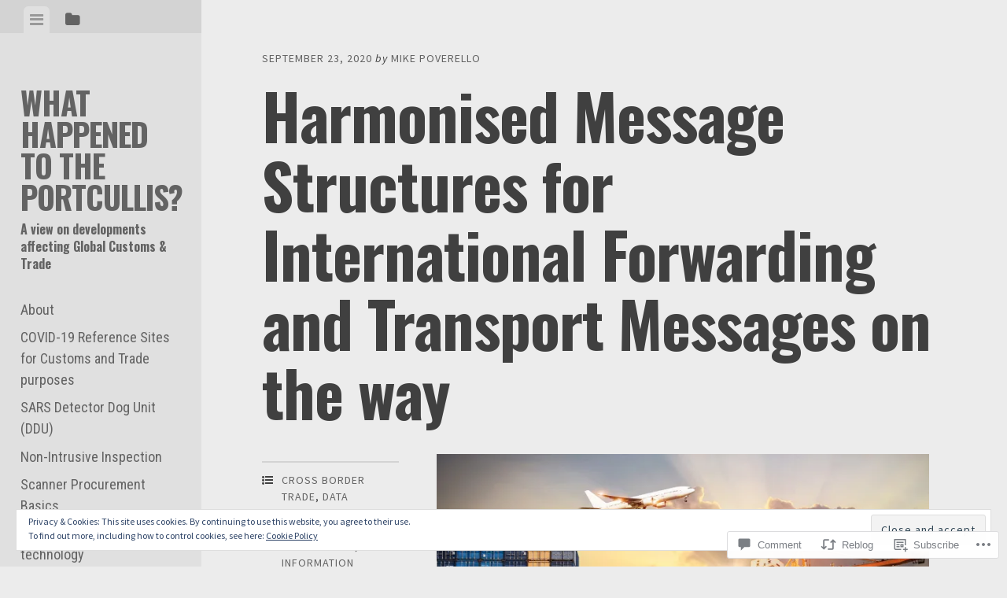

--- FILE ---
content_type: text/html; charset=UTF-8
request_url: https://mpoverello.com/2020/09/23/harmonised-message-structures-for-international-forwarding-and-transport-messages-on-the-way/
body_size: 39813
content:
<!DOCTYPE html>
<html lang="en">
<head>
<meta charset="UTF-8">
<meta name="viewport" content="width=device-width, initial-scale=1">
<title>Harmonised Message Structures for International Forwarding and Transport Messages on the way | What Happened to the Portcullis?</title>
<link rel="profile" href="http://gmpg.org/xfn/11">
<link rel="pingback" href="https://mpoverello.com/xmlrpc.php">

<script type="text/javascript">
  WebFontConfig = {"google":{"families":["Oswald:b:latin,latin-ext","Overpass:b:latin,latin-ext"]},"api_url":"https:\/\/fonts-api.wp.com\/css"};
  (function() {
    var wf = document.createElement('script');
    wf.src = '/wp-content/plugins/custom-fonts/js/webfont.js';
    wf.type = 'text/javascript';
    wf.async = 'true';
    var s = document.getElementsByTagName('script')[0];
    s.parentNode.insertBefore(wf, s);
	})();
</script><style id="jetpack-custom-fonts-css">.wf-active h1, .wf-active h2, .wf-active h3, .wf-active h4, .wf-active h5, .wf-active h6{font-family:"Oswald",sans-serif;font-weight:700;font-style:normal}.wf-active h1{font-style:normal;font-weight:700}.wf-active h2{font-style:normal;font-weight:700}.wf-active h3{font-style:normal;font-weight:700}.wf-active h4{font-style:normal;font-weight:700}.wf-active h5{font-style:normal;font-weight:700}.wf-active h6{font-style:normal;font-weight:700}.wf-active .widget-area .widget-title, .wf-active .widget-area .widgettitle{font-weight:700;font-style:normal}.wf-active .widget-area .featured-post h3{font-style:normal;font-weight:700}.wf-active .comment-title, .wf-active .comment-reply-title{font-style:normal;font-weight:700}@media screen and ( min-width: 841px ) and ( max-width:980px ){.wf-active .comment-title, .wf-active .comment-reply-title{font-style:normal;font-weight:700}}@media screen and ( max-width: 840px ){.wf-active .comment-title{font-style:normal;font-weight:700}}@media screen and ( max-width: 840px ){.wf-active .comment-reply-title{font-style:normal;font-weight:700}}@media screen and ( max-width: 840px ){.wf-active .comment-content{font-style:normal;font-weight:700}}.wf-active .site-title{font-family:"Oswald",sans-serif;font-weight:700;font-style:normal}@media screen and ( max-width: 840px ){.wf-active .site-title{font-style:normal;font-weight:700}}.wf-active .site-description{font-family:"Oswald",sans-serif;font-weight:700;font-style:normal}@media screen and (min-width: 841px) and (max-width:980px){.wf-active .entry-title{font-style:normal;font-weight:700}}@media screen and (max-width: 840px){.wf-active .entry-title{font-style:normal;font-weight:700}}.wf-active .entry-title{font-family:"Oswald",sans-serif;font-weight:700;font-style:normal}.wf-active .page-title{font-style:normal;font-weight:700}@media screen and ( max-width: 840px ){.wf-active .page-title{font-style:normal;font-weight:700}}.wf-active .author-description{font-style:normal;font-weight:700}@media screen and ( max-width: 840px ){.wf-active .author-description{font-style:normal;font-weight:700}}.wf-active .author-description h2{font-style:normal;font-weight:700}@media screen and ( max-width: 840px ){.wf-active .author-description h2{font-style:normal;font-weight:700}}</style>
<meta name='robots' content='max-image-preview:large' />
<meta name="google-site-verification" content="google-site-verification: googlec59b1f73b434d448.html" />
<meta name="msvalidate.01" content="F0D21B7717D6566681BC15C37268E626" />

<!-- Async WordPress.com Remote Login -->
<script id="wpcom_remote_login_js">
var wpcom_remote_login_extra_auth = '';
function wpcom_remote_login_remove_dom_node_id( element_id ) {
	var dom_node = document.getElementById( element_id );
	if ( dom_node ) { dom_node.parentNode.removeChild( dom_node ); }
}
function wpcom_remote_login_remove_dom_node_classes( class_name ) {
	var dom_nodes = document.querySelectorAll( '.' + class_name );
	for ( var i = 0; i < dom_nodes.length; i++ ) {
		dom_nodes[ i ].parentNode.removeChild( dom_nodes[ i ] );
	}
}
function wpcom_remote_login_final_cleanup() {
	wpcom_remote_login_remove_dom_node_classes( "wpcom_remote_login_msg" );
	wpcom_remote_login_remove_dom_node_id( "wpcom_remote_login_key" );
	wpcom_remote_login_remove_dom_node_id( "wpcom_remote_login_validate" );
	wpcom_remote_login_remove_dom_node_id( "wpcom_remote_login_js" );
	wpcom_remote_login_remove_dom_node_id( "wpcom_request_access_iframe" );
	wpcom_remote_login_remove_dom_node_id( "wpcom_request_access_styles" );
}

// Watch for messages back from the remote login
window.addEventListener( "message", function( e ) {
	if ( e.origin === "https://r-login.wordpress.com" ) {
		var data = {};
		try {
			data = JSON.parse( e.data );
		} catch( e ) {
			wpcom_remote_login_final_cleanup();
			return;
		}

		if ( data.msg === 'LOGIN' ) {
			// Clean up the login check iframe
			wpcom_remote_login_remove_dom_node_id( "wpcom_remote_login_key" );

			var id_regex = new RegExp( /^[0-9]+$/ );
			var token_regex = new RegExp( /^.*|.*|.*$/ );
			if (
				token_regex.test( data.token )
				&& id_regex.test( data.wpcomid )
			) {
				// We have everything we need to ask for a login
				var script = document.createElement( "script" );
				script.setAttribute( "id", "wpcom_remote_login_validate" );
				script.src = '/remote-login.php?wpcom_remote_login=validate'
					+ '&wpcomid=' + data.wpcomid
					+ '&token=' + encodeURIComponent( data.token )
					+ '&host=' + window.location.protocol
					+ '//' + window.location.hostname
					+ '&postid=11708'
					+ '&is_singular=1';
				document.body.appendChild( script );
			}

			return;
		}

		// Safari ITP, not logged in, so redirect
		if ( data.msg === 'LOGIN-REDIRECT' ) {
			window.location = 'https://wordpress.com/log-in?redirect_to=' + window.location.href;
			return;
		}

		// Safari ITP, storage access failed, remove the request
		if ( data.msg === 'LOGIN-REMOVE' ) {
			var css_zap = 'html { -webkit-transition: margin-top 1s; transition: margin-top 1s; } /* 9001 */ html { margin-top: 0 !important; } * html body { margin-top: 0 !important; } @media screen and ( max-width: 782px ) { html { margin-top: 0 !important; } * html body { margin-top: 0 !important; } }';
			var style_zap = document.createElement( 'style' );
			style_zap.type = 'text/css';
			style_zap.appendChild( document.createTextNode( css_zap ) );
			document.body.appendChild( style_zap );

			var e = document.getElementById( 'wpcom_request_access_iframe' );
			e.parentNode.removeChild( e );

			document.cookie = 'wordpress_com_login_access=denied; path=/; max-age=31536000';

			return;
		}

		// Safari ITP
		if ( data.msg === 'REQUEST_ACCESS' ) {
			console.log( 'request access: safari' );

			// Check ITP iframe enable/disable knob
			if ( wpcom_remote_login_extra_auth !== 'safari_itp_iframe' ) {
				return;
			}

			// If we are in a "private window" there is no ITP.
			var private_window = false;
			try {
				var opendb = window.openDatabase( null, null, null, null );
			} catch( e ) {
				private_window = true;
			}

			if ( private_window ) {
				console.log( 'private window' );
				return;
			}

			var iframe = document.createElement( 'iframe' );
			iframe.id = 'wpcom_request_access_iframe';
			iframe.setAttribute( 'scrolling', 'no' );
			iframe.setAttribute( 'sandbox', 'allow-storage-access-by-user-activation allow-scripts allow-same-origin allow-top-navigation-by-user-activation' );
			iframe.src = 'https://r-login.wordpress.com/remote-login.php?wpcom_remote_login=request_access&origin=' + encodeURIComponent( data.origin ) + '&wpcomid=' + encodeURIComponent( data.wpcomid );

			var css = 'html { -webkit-transition: margin-top 1s; transition: margin-top 1s; } /* 9001 */ html { margin-top: 46px !important; } * html body { margin-top: 46px !important; } @media screen and ( max-width: 660px ) { html { margin-top: 71px !important; } * html body { margin-top: 71px !important; } #wpcom_request_access_iframe { display: block; height: 71px !important; } } #wpcom_request_access_iframe { border: 0px; height: 46px; position: fixed; top: 0; left: 0; width: 100%; min-width: 100%; z-index: 99999; background: #23282d; } ';

			var style = document.createElement( 'style' );
			style.type = 'text/css';
			style.id = 'wpcom_request_access_styles';
			style.appendChild( document.createTextNode( css ) );
			document.body.appendChild( style );

			document.body.appendChild( iframe );
		}

		if ( data.msg === 'DONE' ) {
			wpcom_remote_login_final_cleanup();
		}
	}
}, false );

// Inject the remote login iframe after the page has had a chance to load
// more critical resources
window.addEventListener( "DOMContentLoaded", function( e ) {
	var iframe = document.createElement( "iframe" );
	iframe.style.display = "none";
	iframe.setAttribute( "scrolling", "no" );
	iframe.setAttribute( "id", "wpcom_remote_login_key" );
	iframe.src = "https://r-login.wordpress.com/remote-login.php"
		+ "?wpcom_remote_login=key"
		+ "&origin=aHR0cHM6Ly9tcG92ZXJlbGxvLmNvbQ%3D%3D"
		+ "&wpcomid=15949460"
		+ "&time=" + Math.floor( Date.now() / 1000 );
	document.body.appendChild( iframe );
}, false );
</script>
<link rel='dns-prefetch' href='//s0.wp.com' />
<link rel='dns-prefetch' href='//widgets.wp.com' />
<link rel='dns-prefetch' href='//fonts-api.wp.com' />
<link rel="alternate" type="application/rss+xml" title="What Happened to the Portcullis? &raquo; Feed" href="https://mpoverello.com/feed/" />
<link rel="alternate" type="application/rss+xml" title="What Happened to the Portcullis? &raquo; Comments Feed" href="https://mpoverello.com/comments/feed/" />
<link rel="alternate" type="application/rss+xml" title="What Happened to the Portcullis? &raquo; Harmonised Message Structures for International Forwarding and Transport Messages on the&nbsp;way Comments Feed" href="https://mpoverello.com/2020/09/23/harmonised-message-structures-for-international-forwarding-and-transport-messages-on-the-way/feed/" />
	<script type="text/javascript">
		/* <![CDATA[ */
		function addLoadEvent(func) {
			var oldonload = window.onload;
			if (typeof window.onload != 'function') {
				window.onload = func;
			} else {
				window.onload = function () {
					oldonload();
					func();
				}
			}
		}
		/* ]]> */
	</script>
	<link crossorigin='anonymous' rel='stylesheet' id='all-css-0-1' href='/_static/??-eJx9jFEKwjAQRC9kXKqV+iOeJSRLSbPJBndD6O1tpFAQ8WfgMTMPWjGOs2JWSNUUqnPIAi34GVUA69ZyDGjINlBMhayigOhKeHYiJ/gtWFCLdXFnSMw9fKXt/MIu8aaw6Bf9U1KIeIg/1OfP9Bim2/VyH6dhXN5pUk2g&cssminify=yes' type='text/css' media='all' />
<style id='wp-emoji-styles-inline-css'>

	img.wp-smiley, img.emoji {
		display: inline !important;
		border: none !important;
		box-shadow: none !important;
		height: 1em !important;
		width: 1em !important;
		margin: 0 0.07em !important;
		vertical-align: -0.1em !important;
		background: none !important;
		padding: 0 !important;
	}
/*# sourceURL=wp-emoji-styles-inline-css */
</style>
<link crossorigin='anonymous' rel='stylesheet' id='all-css-2-1' href='/wp-content/plugins/gutenberg-core/v22.2.0/build/styles/block-library/style.css?m=1764855221i&cssminify=yes' type='text/css' media='all' />
<style id='wp-block-library-inline-css'>
.has-text-align-justify {
	text-align:justify;
}
.has-text-align-justify{text-align:justify;}

/*# sourceURL=wp-block-library-inline-css */
</style><style id='wp-block-paragraph-inline-css'>
.is-small-text{font-size:.875em}.is-regular-text{font-size:1em}.is-large-text{font-size:2.25em}.is-larger-text{font-size:3em}.has-drop-cap:not(:focus):first-letter{float:left;font-size:8.4em;font-style:normal;font-weight:100;line-height:.68;margin:.05em .1em 0 0;text-transform:uppercase}body.rtl .has-drop-cap:not(:focus):first-letter{float:none;margin-left:.1em}p.has-drop-cap.has-background{overflow:hidden}:root :where(p.has-background){padding:1.25em 2.375em}:where(p.has-text-color:not(.has-link-color)) a{color:inherit}p.has-text-align-left[style*="writing-mode:vertical-lr"],p.has-text-align-right[style*="writing-mode:vertical-rl"]{rotate:180deg}
/*# sourceURL=/wp-content/plugins/gutenberg-core/v22.2.0/build/styles/block-library/paragraph/style.css */
</style>
<style id='wp-block-heading-inline-css'>
h1:where(.wp-block-heading).has-background,h2:where(.wp-block-heading).has-background,h3:where(.wp-block-heading).has-background,h4:where(.wp-block-heading).has-background,h5:where(.wp-block-heading).has-background,h6:where(.wp-block-heading).has-background{padding:1.25em 2.375em}h1.has-text-align-left[style*=writing-mode]:where([style*=vertical-lr]),h1.has-text-align-right[style*=writing-mode]:where([style*=vertical-rl]),h2.has-text-align-left[style*=writing-mode]:where([style*=vertical-lr]),h2.has-text-align-right[style*=writing-mode]:where([style*=vertical-rl]),h3.has-text-align-left[style*=writing-mode]:where([style*=vertical-lr]),h3.has-text-align-right[style*=writing-mode]:where([style*=vertical-rl]),h4.has-text-align-left[style*=writing-mode]:where([style*=vertical-lr]),h4.has-text-align-right[style*=writing-mode]:where([style*=vertical-rl]),h5.has-text-align-left[style*=writing-mode]:where([style*=vertical-lr]),h5.has-text-align-right[style*=writing-mode]:where([style*=vertical-rl]),h6.has-text-align-left[style*=writing-mode]:where([style*=vertical-lr]),h6.has-text-align-right[style*=writing-mode]:where([style*=vertical-rl]){rotate:180deg}
/*# sourceURL=/wp-content/plugins/gutenberg-core/v22.2.0/build/styles/block-library/heading/style.css */
</style>
<style id='wp-block-image-inline-css'>
.wp-block-image>a,.wp-block-image>figure>a{display:inline-block}.wp-block-image img{box-sizing:border-box;height:auto;max-width:100%;vertical-align:bottom}@media not (prefers-reduced-motion){.wp-block-image img.hide{visibility:hidden}.wp-block-image img.show{animation:show-content-image .4s}}.wp-block-image[style*=border-radius] img,.wp-block-image[style*=border-radius]>a{border-radius:inherit}.wp-block-image.has-custom-border img{box-sizing:border-box}.wp-block-image.aligncenter{text-align:center}.wp-block-image.alignfull>a,.wp-block-image.alignwide>a{width:100%}.wp-block-image.alignfull img,.wp-block-image.alignwide img{height:auto;width:100%}.wp-block-image .aligncenter,.wp-block-image .alignleft,.wp-block-image .alignright,.wp-block-image.aligncenter,.wp-block-image.alignleft,.wp-block-image.alignright{display:table}.wp-block-image .aligncenter>figcaption,.wp-block-image .alignleft>figcaption,.wp-block-image .alignright>figcaption,.wp-block-image.aligncenter>figcaption,.wp-block-image.alignleft>figcaption,.wp-block-image.alignright>figcaption{caption-side:bottom;display:table-caption}.wp-block-image .alignleft{float:left;margin:.5em 1em .5em 0}.wp-block-image .alignright{float:right;margin:.5em 0 .5em 1em}.wp-block-image .aligncenter{margin-left:auto;margin-right:auto}.wp-block-image :where(figcaption){margin-bottom:1em;margin-top:.5em}.wp-block-image.is-style-circle-mask img{border-radius:9999px}@supports ((-webkit-mask-image:none) or (mask-image:none)) or (-webkit-mask-image:none){.wp-block-image.is-style-circle-mask img{border-radius:0;-webkit-mask-image:url('data:image/svg+xml;utf8,<svg viewBox="0 0 100 100" xmlns="http://www.w3.org/2000/svg"><circle cx="50" cy="50" r="50"/></svg>');mask-image:url('data:image/svg+xml;utf8,<svg viewBox="0 0 100 100" xmlns="http://www.w3.org/2000/svg"><circle cx="50" cy="50" r="50"/></svg>');mask-mode:alpha;-webkit-mask-position:center;mask-position:center;-webkit-mask-repeat:no-repeat;mask-repeat:no-repeat;-webkit-mask-size:contain;mask-size:contain}}:root :where(.wp-block-image.is-style-rounded img,.wp-block-image .is-style-rounded img){border-radius:9999px}.wp-block-image figure{margin:0}.wp-lightbox-container{display:flex;flex-direction:column;position:relative}.wp-lightbox-container img{cursor:zoom-in}.wp-lightbox-container img:hover+button{opacity:1}.wp-lightbox-container button{align-items:center;backdrop-filter:blur(16px) saturate(180%);background-color:#5a5a5a40;border:none;border-radius:4px;cursor:zoom-in;display:flex;height:20px;justify-content:center;opacity:0;padding:0;position:absolute;right:16px;text-align:center;top:16px;width:20px;z-index:100}@media not (prefers-reduced-motion){.wp-lightbox-container button{transition:opacity .2s ease}}.wp-lightbox-container button:focus-visible{outline:3px auto #5a5a5a40;outline:3px auto -webkit-focus-ring-color;outline-offset:3px}.wp-lightbox-container button:hover{cursor:pointer;opacity:1}.wp-lightbox-container button:focus{opacity:1}.wp-lightbox-container button:focus,.wp-lightbox-container button:hover,.wp-lightbox-container button:not(:hover):not(:active):not(.has-background){background-color:#5a5a5a40;border:none}.wp-lightbox-overlay{box-sizing:border-box;cursor:zoom-out;height:100vh;left:0;overflow:hidden;position:fixed;top:0;visibility:hidden;width:100%;z-index:100000}.wp-lightbox-overlay .close-button{align-items:center;cursor:pointer;display:flex;justify-content:center;min-height:40px;min-width:40px;padding:0;position:absolute;right:calc(env(safe-area-inset-right) + 16px);top:calc(env(safe-area-inset-top) + 16px);z-index:5000000}.wp-lightbox-overlay .close-button:focus,.wp-lightbox-overlay .close-button:hover,.wp-lightbox-overlay .close-button:not(:hover):not(:active):not(.has-background){background:none;border:none}.wp-lightbox-overlay .lightbox-image-container{height:var(--wp--lightbox-container-height);left:50%;overflow:hidden;position:absolute;top:50%;transform:translate(-50%,-50%);transform-origin:top left;width:var(--wp--lightbox-container-width);z-index:9999999999}.wp-lightbox-overlay .wp-block-image{align-items:center;box-sizing:border-box;display:flex;height:100%;justify-content:center;margin:0;position:relative;transform-origin:0 0;width:100%;z-index:3000000}.wp-lightbox-overlay .wp-block-image img{height:var(--wp--lightbox-image-height);min-height:var(--wp--lightbox-image-height);min-width:var(--wp--lightbox-image-width);width:var(--wp--lightbox-image-width)}.wp-lightbox-overlay .wp-block-image figcaption{display:none}.wp-lightbox-overlay button{background:none;border:none}.wp-lightbox-overlay .scrim{background-color:#fff;height:100%;opacity:.9;position:absolute;width:100%;z-index:2000000}.wp-lightbox-overlay.active{visibility:visible}@media not (prefers-reduced-motion){.wp-lightbox-overlay.active{animation:turn-on-visibility .25s both}.wp-lightbox-overlay.active img{animation:turn-on-visibility .35s both}.wp-lightbox-overlay.show-closing-animation:not(.active){animation:turn-off-visibility .35s both}.wp-lightbox-overlay.show-closing-animation:not(.active) img{animation:turn-off-visibility .25s both}.wp-lightbox-overlay.zoom.active{animation:none;opacity:1;visibility:visible}.wp-lightbox-overlay.zoom.active .lightbox-image-container{animation:lightbox-zoom-in .4s}.wp-lightbox-overlay.zoom.active .lightbox-image-container img{animation:none}.wp-lightbox-overlay.zoom.active .scrim{animation:turn-on-visibility .4s forwards}.wp-lightbox-overlay.zoom.show-closing-animation:not(.active){animation:none}.wp-lightbox-overlay.zoom.show-closing-animation:not(.active) .lightbox-image-container{animation:lightbox-zoom-out .4s}.wp-lightbox-overlay.zoom.show-closing-animation:not(.active) .lightbox-image-container img{animation:none}.wp-lightbox-overlay.zoom.show-closing-animation:not(.active) .scrim{animation:turn-off-visibility .4s forwards}}@keyframes show-content-image{0%{visibility:hidden}99%{visibility:hidden}to{visibility:visible}}@keyframes turn-on-visibility{0%{opacity:0}to{opacity:1}}@keyframes turn-off-visibility{0%{opacity:1;visibility:visible}99%{opacity:0;visibility:visible}to{opacity:0;visibility:hidden}}@keyframes lightbox-zoom-in{0%{transform:translate(calc((-100vw + var(--wp--lightbox-scrollbar-width))/2 + var(--wp--lightbox-initial-left-position)),calc(-50vh + var(--wp--lightbox-initial-top-position))) scale(var(--wp--lightbox-scale))}to{transform:translate(-50%,-50%) scale(1)}}@keyframes lightbox-zoom-out{0%{transform:translate(-50%,-50%) scale(1);visibility:visible}99%{visibility:visible}to{transform:translate(calc((-100vw + var(--wp--lightbox-scrollbar-width))/2 + var(--wp--lightbox-initial-left-position)),calc(-50vh + var(--wp--lightbox-initial-top-position))) scale(var(--wp--lightbox-scale));visibility:hidden}}
/*# sourceURL=/wp-content/plugins/gutenberg-core/v22.2.0/build/styles/block-library/image/style.css */
</style>
<style id='global-styles-inline-css'>
:root{--wp--preset--aspect-ratio--square: 1;--wp--preset--aspect-ratio--4-3: 4/3;--wp--preset--aspect-ratio--3-4: 3/4;--wp--preset--aspect-ratio--3-2: 3/2;--wp--preset--aspect-ratio--2-3: 2/3;--wp--preset--aspect-ratio--16-9: 16/9;--wp--preset--aspect-ratio--9-16: 9/16;--wp--preset--color--black: #000000;--wp--preset--color--cyan-bluish-gray: #abb8c3;--wp--preset--color--white: #ffffff;--wp--preset--color--pale-pink: #f78da7;--wp--preset--color--vivid-red: #cf2e2e;--wp--preset--color--luminous-vivid-orange: #ff6900;--wp--preset--color--luminous-vivid-amber: #fcb900;--wp--preset--color--light-green-cyan: #7bdcb5;--wp--preset--color--vivid-green-cyan: #00d084;--wp--preset--color--pale-cyan-blue: #8ed1fc;--wp--preset--color--vivid-cyan-blue: #0693e3;--wp--preset--color--vivid-purple: #9b51e0;--wp--preset--gradient--vivid-cyan-blue-to-vivid-purple: linear-gradient(135deg,rgb(6,147,227) 0%,rgb(155,81,224) 100%);--wp--preset--gradient--light-green-cyan-to-vivid-green-cyan: linear-gradient(135deg,rgb(122,220,180) 0%,rgb(0,208,130) 100%);--wp--preset--gradient--luminous-vivid-amber-to-luminous-vivid-orange: linear-gradient(135deg,rgb(252,185,0) 0%,rgb(255,105,0) 100%);--wp--preset--gradient--luminous-vivid-orange-to-vivid-red: linear-gradient(135deg,rgb(255,105,0) 0%,rgb(207,46,46) 100%);--wp--preset--gradient--very-light-gray-to-cyan-bluish-gray: linear-gradient(135deg,rgb(238,238,238) 0%,rgb(169,184,195) 100%);--wp--preset--gradient--cool-to-warm-spectrum: linear-gradient(135deg,rgb(74,234,220) 0%,rgb(151,120,209) 20%,rgb(207,42,186) 40%,rgb(238,44,130) 60%,rgb(251,105,98) 80%,rgb(254,248,76) 100%);--wp--preset--gradient--blush-light-purple: linear-gradient(135deg,rgb(255,206,236) 0%,rgb(152,150,240) 100%);--wp--preset--gradient--blush-bordeaux: linear-gradient(135deg,rgb(254,205,165) 0%,rgb(254,45,45) 50%,rgb(107,0,62) 100%);--wp--preset--gradient--luminous-dusk: linear-gradient(135deg,rgb(255,203,112) 0%,rgb(199,81,192) 50%,rgb(65,88,208) 100%);--wp--preset--gradient--pale-ocean: linear-gradient(135deg,rgb(255,245,203) 0%,rgb(182,227,212) 50%,rgb(51,167,181) 100%);--wp--preset--gradient--electric-grass: linear-gradient(135deg,rgb(202,248,128) 0%,rgb(113,206,126) 100%);--wp--preset--gradient--midnight: linear-gradient(135deg,rgb(2,3,129) 0%,rgb(40,116,252) 100%);--wp--preset--font-size--small: 13px;--wp--preset--font-size--medium: 20px;--wp--preset--font-size--large: 36px;--wp--preset--font-size--x-large: 42px;--wp--preset--font-family--albert-sans: 'Albert Sans', sans-serif;--wp--preset--font-family--alegreya: Alegreya, serif;--wp--preset--font-family--arvo: Arvo, serif;--wp--preset--font-family--bodoni-moda: 'Bodoni Moda', serif;--wp--preset--font-family--bricolage-grotesque: 'Bricolage Grotesque', sans-serif;--wp--preset--font-family--cabin: Cabin, sans-serif;--wp--preset--font-family--chivo: Chivo, sans-serif;--wp--preset--font-family--commissioner: Commissioner, sans-serif;--wp--preset--font-family--cormorant: Cormorant, serif;--wp--preset--font-family--courier-prime: 'Courier Prime', monospace;--wp--preset--font-family--crimson-pro: 'Crimson Pro', serif;--wp--preset--font-family--dm-mono: 'DM Mono', monospace;--wp--preset--font-family--dm-sans: 'DM Sans', sans-serif;--wp--preset--font-family--dm-serif-display: 'DM Serif Display', serif;--wp--preset--font-family--domine: Domine, serif;--wp--preset--font-family--eb-garamond: 'EB Garamond', serif;--wp--preset--font-family--epilogue: Epilogue, sans-serif;--wp--preset--font-family--fahkwang: Fahkwang, sans-serif;--wp--preset--font-family--figtree: Figtree, sans-serif;--wp--preset--font-family--fira-sans: 'Fira Sans', sans-serif;--wp--preset--font-family--fjalla-one: 'Fjalla One', sans-serif;--wp--preset--font-family--fraunces: Fraunces, serif;--wp--preset--font-family--gabarito: Gabarito, system-ui;--wp--preset--font-family--ibm-plex-mono: 'IBM Plex Mono', monospace;--wp--preset--font-family--ibm-plex-sans: 'IBM Plex Sans', sans-serif;--wp--preset--font-family--ibarra-real-nova: 'Ibarra Real Nova', serif;--wp--preset--font-family--instrument-serif: 'Instrument Serif', serif;--wp--preset--font-family--inter: Inter, sans-serif;--wp--preset--font-family--josefin-sans: 'Josefin Sans', sans-serif;--wp--preset--font-family--jost: Jost, sans-serif;--wp--preset--font-family--libre-baskerville: 'Libre Baskerville', serif;--wp--preset--font-family--libre-franklin: 'Libre Franklin', sans-serif;--wp--preset--font-family--literata: Literata, serif;--wp--preset--font-family--lora: Lora, serif;--wp--preset--font-family--merriweather: Merriweather, serif;--wp--preset--font-family--montserrat: Montserrat, sans-serif;--wp--preset--font-family--newsreader: Newsreader, serif;--wp--preset--font-family--noto-sans-mono: 'Noto Sans Mono', sans-serif;--wp--preset--font-family--nunito: Nunito, sans-serif;--wp--preset--font-family--open-sans: 'Open Sans', sans-serif;--wp--preset--font-family--overpass: Overpass, sans-serif;--wp--preset--font-family--pt-serif: 'PT Serif', serif;--wp--preset--font-family--petrona: Petrona, serif;--wp--preset--font-family--piazzolla: Piazzolla, serif;--wp--preset--font-family--playfair-display: 'Playfair Display', serif;--wp--preset--font-family--plus-jakarta-sans: 'Plus Jakarta Sans', sans-serif;--wp--preset--font-family--poppins: Poppins, sans-serif;--wp--preset--font-family--raleway: Raleway, sans-serif;--wp--preset--font-family--roboto: Roboto, sans-serif;--wp--preset--font-family--roboto-slab: 'Roboto Slab', serif;--wp--preset--font-family--rubik: Rubik, sans-serif;--wp--preset--font-family--rufina: Rufina, serif;--wp--preset--font-family--sora: Sora, sans-serif;--wp--preset--font-family--source-sans-3: 'Source Sans 3', sans-serif;--wp--preset--font-family--source-serif-4: 'Source Serif 4', serif;--wp--preset--font-family--space-mono: 'Space Mono', monospace;--wp--preset--font-family--syne: Syne, sans-serif;--wp--preset--font-family--texturina: Texturina, serif;--wp--preset--font-family--urbanist: Urbanist, sans-serif;--wp--preset--font-family--work-sans: 'Work Sans', sans-serif;--wp--preset--spacing--20: 0.44rem;--wp--preset--spacing--30: 0.67rem;--wp--preset--spacing--40: 1rem;--wp--preset--spacing--50: 1.5rem;--wp--preset--spacing--60: 2.25rem;--wp--preset--spacing--70: 3.38rem;--wp--preset--spacing--80: 5.06rem;--wp--preset--shadow--natural: 6px 6px 9px rgba(0, 0, 0, 0.2);--wp--preset--shadow--deep: 12px 12px 50px rgba(0, 0, 0, 0.4);--wp--preset--shadow--sharp: 6px 6px 0px rgba(0, 0, 0, 0.2);--wp--preset--shadow--outlined: 6px 6px 0px -3px rgb(255, 255, 255), 6px 6px rgb(0, 0, 0);--wp--preset--shadow--crisp: 6px 6px 0px rgb(0, 0, 0);}:where(.is-layout-flex){gap: 0.5em;}:where(.is-layout-grid){gap: 0.5em;}body .is-layout-flex{display: flex;}.is-layout-flex{flex-wrap: wrap;align-items: center;}.is-layout-flex > :is(*, div){margin: 0;}body .is-layout-grid{display: grid;}.is-layout-grid > :is(*, div){margin: 0;}:where(.wp-block-columns.is-layout-flex){gap: 2em;}:where(.wp-block-columns.is-layout-grid){gap: 2em;}:where(.wp-block-post-template.is-layout-flex){gap: 1.25em;}:where(.wp-block-post-template.is-layout-grid){gap: 1.25em;}.has-black-color{color: var(--wp--preset--color--black) !important;}.has-cyan-bluish-gray-color{color: var(--wp--preset--color--cyan-bluish-gray) !important;}.has-white-color{color: var(--wp--preset--color--white) !important;}.has-pale-pink-color{color: var(--wp--preset--color--pale-pink) !important;}.has-vivid-red-color{color: var(--wp--preset--color--vivid-red) !important;}.has-luminous-vivid-orange-color{color: var(--wp--preset--color--luminous-vivid-orange) !important;}.has-luminous-vivid-amber-color{color: var(--wp--preset--color--luminous-vivid-amber) !important;}.has-light-green-cyan-color{color: var(--wp--preset--color--light-green-cyan) !important;}.has-vivid-green-cyan-color{color: var(--wp--preset--color--vivid-green-cyan) !important;}.has-pale-cyan-blue-color{color: var(--wp--preset--color--pale-cyan-blue) !important;}.has-vivid-cyan-blue-color{color: var(--wp--preset--color--vivid-cyan-blue) !important;}.has-vivid-purple-color{color: var(--wp--preset--color--vivid-purple) !important;}.has-black-background-color{background-color: var(--wp--preset--color--black) !important;}.has-cyan-bluish-gray-background-color{background-color: var(--wp--preset--color--cyan-bluish-gray) !important;}.has-white-background-color{background-color: var(--wp--preset--color--white) !important;}.has-pale-pink-background-color{background-color: var(--wp--preset--color--pale-pink) !important;}.has-vivid-red-background-color{background-color: var(--wp--preset--color--vivid-red) !important;}.has-luminous-vivid-orange-background-color{background-color: var(--wp--preset--color--luminous-vivid-orange) !important;}.has-luminous-vivid-amber-background-color{background-color: var(--wp--preset--color--luminous-vivid-amber) !important;}.has-light-green-cyan-background-color{background-color: var(--wp--preset--color--light-green-cyan) !important;}.has-vivid-green-cyan-background-color{background-color: var(--wp--preset--color--vivid-green-cyan) !important;}.has-pale-cyan-blue-background-color{background-color: var(--wp--preset--color--pale-cyan-blue) !important;}.has-vivid-cyan-blue-background-color{background-color: var(--wp--preset--color--vivid-cyan-blue) !important;}.has-vivid-purple-background-color{background-color: var(--wp--preset--color--vivid-purple) !important;}.has-black-border-color{border-color: var(--wp--preset--color--black) !important;}.has-cyan-bluish-gray-border-color{border-color: var(--wp--preset--color--cyan-bluish-gray) !important;}.has-white-border-color{border-color: var(--wp--preset--color--white) !important;}.has-pale-pink-border-color{border-color: var(--wp--preset--color--pale-pink) !important;}.has-vivid-red-border-color{border-color: var(--wp--preset--color--vivid-red) !important;}.has-luminous-vivid-orange-border-color{border-color: var(--wp--preset--color--luminous-vivid-orange) !important;}.has-luminous-vivid-amber-border-color{border-color: var(--wp--preset--color--luminous-vivid-amber) !important;}.has-light-green-cyan-border-color{border-color: var(--wp--preset--color--light-green-cyan) !important;}.has-vivid-green-cyan-border-color{border-color: var(--wp--preset--color--vivid-green-cyan) !important;}.has-pale-cyan-blue-border-color{border-color: var(--wp--preset--color--pale-cyan-blue) !important;}.has-vivid-cyan-blue-border-color{border-color: var(--wp--preset--color--vivid-cyan-blue) !important;}.has-vivid-purple-border-color{border-color: var(--wp--preset--color--vivid-purple) !important;}.has-vivid-cyan-blue-to-vivid-purple-gradient-background{background: var(--wp--preset--gradient--vivid-cyan-blue-to-vivid-purple) !important;}.has-light-green-cyan-to-vivid-green-cyan-gradient-background{background: var(--wp--preset--gradient--light-green-cyan-to-vivid-green-cyan) !important;}.has-luminous-vivid-amber-to-luminous-vivid-orange-gradient-background{background: var(--wp--preset--gradient--luminous-vivid-amber-to-luminous-vivid-orange) !important;}.has-luminous-vivid-orange-to-vivid-red-gradient-background{background: var(--wp--preset--gradient--luminous-vivid-orange-to-vivid-red) !important;}.has-very-light-gray-to-cyan-bluish-gray-gradient-background{background: var(--wp--preset--gradient--very-light-gray-to-cyan-bluish-gray) !important;}.has-cool-to-warm-spectrum-gradient-background{background: var(--wp--preset--gradient--cool-to-warm-spectrum) !important;}.has-blush-light-purple-gradient-background{background: var(--wp--preset--gradient--blush-light-purple) !important;}.has-blush-bordeaux-gradient-background{background: var(--wp--preset--gradient--blush-bordeaux) !important;}.has-luminous-dusk-gradient-background{background: var(--wp--preset--gradient--luminous-dusk) !important;}.has-pale-ocean-gradient-background{background: var(--wp--preset--gradient--pale-ocean) !important;}.has-electric-grass-gradient-background{background: var(--wp--preset--gradient--electric-grass) !important;}.has-midnight-gradient-background{background: var(--wp--preset--gradient--midnight) !important;}.has-small-font-size{font-size: var(--wp--preset--font-size--small) !important;}.has-medium-font-size{font-size: var(--wp--preset--font-size--medium) !important;}.has-large-font-size{font-size: var(--wp--preset--font-size--large) !important;}.has-x-large-font-size{font-size: var(--wp--preset--font-size--x-large) !important;}.has-albert-sans-font-family{font-family: var(--wp--preset--font-family--albert-sans) !important;}.has-alegreya-font-family{font-family: var(--wp--preset--font-family--alegreya) !important;}.has-arvo-font-family{font-family: var(--wp--preset--font-family--arvo) !important;}.has-bodoni-moda-font-family{font-family: var(--wp--preset--font-family--bodoni-moda) !important;}.has-bricolage-grotesque-font-family{font-family: var(--wp--preset--font-family--bricolage-grotesque) !important;}.has-cabin-font-family{font-family: var(--wp--preset--font-family--cabin) !important;}.has-chivo-font-family{font-family: var(--wp--preset--font-family--chivo) !important;}.has-commissioner-font-family{font-family: var(--wp--preset--font-family--commissioner) !important;}.has-cormorant-font-family{font-family: var(--wp--preset--font-family--cormorant) !important;}.has-courier-prime-font-family{font-family: var(--wp--preset--font-family--courier-prime) !important;}.has-crimson-pro-font-family{font-family: var(--wp--preset--font-family--crimson-pro) !important;}.has-dm-mono-font-family{font-family: var(--wp--preset--font-family--dm-mono) !important;}.has-dm-sans-font-family{font-family: var(--wp--preset--font-family--dm-sans) !important;}.has-dm-serif-display-font-family{font-family: var(--wp--preset--font-family--dm-serif-display) !important;}.has-domine-font-family{font-family: var(--wp--preset--font-family--domine) !important;}.has-eb-garamond-font-family{font-family: var(--wp--preset--font-family--eb-garamond) !important;}.has-epilogue-font-family{font-family: var(--wp--preset--font-family--epilogue) !important;}.has-fahkwang-font-family{font-family: var(--wp--preset--font-family--fahkwang) !important;}.has-figtree-font-family{font-family: var(--wp--preset--font-family--figtree) !important;}.has-fira-sans-font-family{font-family: var(--wp--preset--font-family--fira-sans) !important;}.has-fjalla-one-font-family{font-family: var(--wp--preset--font-family--fjalla-one) !important;}.has-fraunces-font-family{font-family: var(--wp--preset--font-family--fraunces) !important;}.has-gabarito-font-family{font-family: var(--wp--preset--font-family--gabarito) !important;}.has-ibm-plex-mono-font-family{font-family: var(--wp--preset--font-family--ibm-plex-mono) !important;}.has-ibm-plex-sans-font-family{font-family: var(--wp--preset--font-family--ibm-plex-sans) !important;}.has-ibarra-real-nova-font-family{font-family: var(--wp--preset--font-family--ibarra-real-nova) !important;}.has-instrument-serif-font-family{font-family: var(--wp--preset--font-family--instrument-serif) !important;}.has-inter-font-family{font-family: var(--wp--preset--font-family--inter) !important;}.has-josefin-sans-font-family{font-family: var(--wp--preset--font-family--josefin-sans) !important;}.has-jost-font-family{font-family: var(--wp--preset--font-family--jost) !important;}.has-libre-baskerville-font-family{font-family: var(--wp--preset--font-family--libre-baskerville) !important;}.has-libre-franklin-font-family{font-family: var(--wp--preset--font-family--libre-franklin) !important;}.has-literata-font-family{font-family: var(--wp--preset--font-family--literata) !important;}.has-lora-font-family{font-family: var(--wp--preset--font-family--lora) !important;}.has-merriweather-font-family{font-family: var(--wp--preset--font-family--merriweather) !important;}.has-montserrat-font-family{font-family: var(--wp--preset--font-family--montserrat) !important;}.has-newsreader-font-family{font-family: var(--wp--preset--font-family--newsreader) !important;}.has-noto-sans-mono-font-family{font-family: var(--wp--preset--font-family--noto-sans-mono) !important;}.has-nunito-font-family{font-family: var(--wp--preset--font-family--nunito) !important;}.has-open-sans-font-family{font-family: var(--wp--preset--font-family--open-sans) !important;}.has-overpass-font-family{font-family: var(--wp--preset--font-family--overpass) !important;}.has-pt-serif-font-family{font-family: var(--wp--preset--font-family--pt-serif) !important;}.has-petrona-font-family{font-family: var(--wp--preset--font-family--petrona) !important;}.has-piazzolla-font-family{font-family: var(--wp--preset--font-family--piazzolla) !important;}.has-playfair-display-font-family{font-family: var(--wp--preset--font-family--playfair-display) !important;}.has-plus-jakarta-sans-font-family{font-family: var(--wp--preset--font-family--plus-jakarta-sans) !important;}.has-poppins-font-family{font-family: var(--wp--preset--font-family--poppins) !important;}.has-raleway-font-family{font-family: var(--wp--preset--font-family--raleway) !important;}.has-roboto-font-family{font-family: var(--wp--preset--font-family--roboto) !important;}.has-roboto-slab-font-family{font-family: var(--wp--preset--font-family--roboto-slab) !important;}.has-rubik-font-family{font-family: var(--wp--preset--font-family--rubik) !important;}.has-rufina-font-family{font-family: var(--wp--preset--font-family--rufina) !important;}.has-sora-font-family{font-family: var(--wp--preset--font-family--sora) !important;}.has-source-sans-3-font-family{font-family: var(--wp--preset--font-family--source-sans-3) !important;}.has-source-serif-4-font-family{font-family: var(--wp--preset--font-family--source-serif-4) !important;}.has-space-mono-font-family{font-family: var(--wp--preset--font-family--space-mono) !important;}.has-syne-font-family{font-family: var(--wp--preset--font-family--syne) !important;}.has-texturina-font-family{font-family: var(--wp--preset--font-family--texturina) !important;}.has-urbanist-font-family{font-family: var(--wp--preset--font-family--urbanist) !important;}.has-work-sans-font-family{font-family: var(--wp--preset--font-family--work-sans) !important;}
/*# sourceURL=global-styles-inline-css */
</style>

<style id='classic-theme-styles-inline-css'>
/*! This file is auto-generated */
.wp-block-button__link{color:#fff;background-color:#32373c;border-radius:9999px;box-shadow:none;text-decoration:none;padding:calc(.667em + 2px) calc(1.333em + 2px);font-size:1.125em}.wp-block-file__button{background:#32373c;color:#fff;text-decoration:none}
/*# sourceURL=/wp-includes/css/classic-themes.min.css */
</style>
<link crossorigin='anonymous' rel='stylesheet' id='all-css-4-1' href='/_static/??-eJx9jl0KAjEMhC9kNrsi6ot4FGm7QatNW5p0xdvbRfxBwZdAZuabBK8ZXIpKUTGHevRR0CUbkrsILrth2w0gnnMgKDR1Kxy96CsBordAnRNZ4EcRV3h3FWo6Z6Nzgmn0hgJxi/3DrrkxYG0uJAJtsq8Memqg/OPOpNm4CzTpUfEwkFOKT/MwURxTQVM1sVH17gdDKQ5t9WHEiYptp5s4/yzf+/zMnnfDZt33y83Qb893kB9+HA==&cssminify=yes' type='text/css' media='all' />
<link rel='stylesheet' id='verbum-gutenberg-css-css' href='https://widgets.wp.com/verbum-block-editor/block-editor.css?ver=1738686361' media='all' />
<link crossorigin='anonymous' rel='stylesheet' id='all-css-6-1' href='/wp-content/themes/pub/editor/style.css?m=1741693332i&cssminify=yes' type='text/css' media='all' />
<link crossorigin='anonymous' rel='stylesheet' id='screen-css-7-1' href='/wp-content/themes/pub/editor/inc/fontawesome/font-awesome.css?m=1404778013i&cssminify=yes' type='text/css' media='screen' />
<link rel='stylesheet' id='editor-fonts-css' href='https://fonts-api.wp.com/css?family=Source+Sans+Pro%3A400%2C600%2C700%2C400italic%2C600italic%2C700italic%7CRoboto+Condensed%3A300%2C400%2C700%2C300italic%2C400italic%2C700italic&#038;subset=latin%2Clatin-ext' media='all' />
<link crossorigin='anonymous' rel='stylesheet' id='all-css-10-1' href='/wp-content/themes/pub/editor/inc/style-wpcom.css?m=1407722014i&cssminify=yes' type='text/css' media='all' />
<style id='jetpack_facebook_likebox-inline-css'>
.widget_facebook_likebox {
	overflow: hidden;
}

/*# sourceURL=/wp-content/mu-plugins/jetpack-plugin/moon/modules/widgets/facebook-likebox/style.css */
</style>
<link crossorigin='anonymous' rel='stylesheet' id='all-css-12-1' href='/_static/??-eJzTLy/QTc7PK0nNK9HPLdUtyClNz8wr1i9KTcrJTwcy0/WTi5G5ekCujj52Temp+bo5+cmJJZn5eSgc3bScxMwikFb7XFtDE1NLExMLc0OTLACohS2q&cssminify=yes' type='text/css' media='all' />
<link crossorigin='anonymous' rel='stylesheet' id='print-css-13-1' href='/wp-content/mu-plugins/global-print/global-print.css?m=1465851035i&cssminify=yes' type='text/css' media='print' />
<style id='jetpack-global-styles-frontend-style-inline-css'>
:root { --font-headings: unset; --font-base: unset; --font-headings-default: -apple-system,BlinkMacSystemFont,"Segoe UI",Roboto,Oxygen-Sans,Ubuntu,Cantarell,"Helvetica Neue",sans-serif; --font-base-default: -apple-system,BlinkMacSystemFont,"Segoe UI",Roboto,Oxygen-Sans,Ubuntu,Cantarell,"Helvetica Neue",sans-serif;}
/*# sourceURL=jetpack-global-styles-frontend-style-inline-css */
</style>
<link crossorigin='anonymous' rel='stylesheet' id='all-css-16-1' href='/_static/??-eJyNjcEKwjAQRH/IuFRT6kX8FNkmS5K6yQY3Qfx7bfEiXrwM82B4A49qnJRGpUHupnIPqSgs1Cq624chi6zhO5OCRryTR++fW00l7J3qDv43XVNxoOISsmEJol/wY2uR8vs3WggsM/I6uOTzMI3Hw8lOg11eUT1JKA==&cssminify=yes' type='text/css' media='all' />
<script type="text/javascript" id="jetpack_related-posts-js-extra">
/* <![CDATA[ */
var related_posts_js_options = {"post_heading":"h4"};
//# sourceURL=jetpack_related-posts-js-extra
/* ]]> */
</script>
<script type="text/javascript" id="wpcom-actionbar-placeholder-js-extra">
/* <![CDATA[ */
var actionbardata = {"siteID":"15949460","postID":"11708","siteURL":"https://mpoverello.com","xhrURL":"https://mpoverello.com/wp-admin/admin-ajax.php","nonce":"538b1bcb63","isLoggedIn":"","statusMessage":"","subsEmailDefault":"instantly","proxyScriptUrl":"https://s0.wp.com/wp-content/js/wpcom-proxy-request.js?m=1513050504i&amp;ver=20211021","shortlink":"https://wp.me/p14Vbm-32Q","i18n":{"followedText":"New posts from this site will now appear in your \u003Ca href=\"https://wordpress.com/reader\"\u003EReader\u003C/a\u003E","foldBar":"Collapse this bar","unfoldBar":"Expand this bar","shortLinkCopied":"Shortlink copied to clipboard."}};
//# sourceURL=wpcom-actionbar-placeholder-js-extra
/* ]]> */
</script>
<script type="text/javascript" id="jetpack-mu-wpcom-settings-js-before">
/* <![CDATA[ */
var JETPACK_MU_WPCOM_SETTINGS = {"assetsUrl":"https://s0.wp.com/wp-content/mu-plugins/jetpack-mu-wpcom-plugin/moon/jetpack_vendor/automattic/jetpack-mu-wpcom/src/build/"};
//# sourceURL=jetpack-mu-wpcom-settings-js-before
/* ]]> */
</script>
<script crossorigin='anonymous' type='text/javascript'  src='/_static/??-eJx1j10KwjAQhC/kdmuh+iQeRdIkhMRkN+bH2tvbYpUK+jQMM3zD4BhBMhVNBUOF6KuxlNHpEoW8rh4DM+HFksShWq8waS+KVhA5l/ztmmCpcXmHG7CbO75ATPyY3tkM81XpvITuVnWaVtkC/pYgWJPm0V9rg2fzOTJyUkJlkF7k/ALJEPHeLQLEBEbFNCPO4bQ/9n3bHrqud0+pPGch'></script>
<script type="text/javascript" id="rlt-proxy-js-after">
/* <![CDATA[ */
	rltInitialize( {"token":null,"iframeOrigins":["https:\/\/widgets.wp.com"]} );
//# sourceURL=rlt-proxy-js-after
/* ]]> */
</script>
<link rel="EditURI" type="application/rsd+xml" title="RSD" href="https://mpoverello.wordpress.com/xmlrpc.php?rsd" />
<meta name="generator" content="WordPress.com" />
<link rel="canonical" href="https://mpoverello.com/2020/09/23/harmonised-message-structures-for-international-forwarding-and-transport-messages-on-the-way/" />
<link rel='shortlink' href='https://wp.me/p14Vbm-32Q' />
<link rel="alternate" type="application/json+oembed" href="https://public-api.wordpress.com/oembed/?format=json&amp;url=https%3A%2F%2Fmpoverello.com%2F2020%2F09%2F23%2Fharmonised-message-structures-for-international-forwarding-and-transport-messages-on-the-way%2F&amp;for=wpcom-auto-discovery" /><link rel="alternate" type="application/xml+oembed" href="https://public-api.wordpress.com/oembed/?format=xml&amp;url=https%3A%2F%2Fmpoverello.com%2F2020%2F09%2F23%2Fharmonised-message-structures-for-international-forwarding-and-transport-messages-on-the-way%2F&amp;for=wpcom-auto-discovery" />
<!-- Jetpack Open Graph Tags -->
<meta property="og:type" content="article" />
<meta property="og:title" content="Harmonised Message Structures for International Forwarding and Transport Messages on the way" />
<meta property="og:url" content="https://mpoverello.com/2020/09/23/harmonised-message-structures-for-international-forwarding-and-transport-messages-on-the-way/" />
<meta property="og:description" content="NEWS From the GEFEG Blog &#8211; UN COVID-19 project to support data exchange for international supply chain processes The emergence of COVID-19 has shown an increased demand for coordination, effi…" />
<meta property="article:published_time" content="2020-09-23T13:52:49+00:00" />
<meta property="article:modified_time" content="2020-09-23T13:52:49+00:00" />
<meta property="og:site_name" content="What Happened to the Portcullis?" />
<meta property="og:image" content="https://mpoverello.com/wp-content/uploads/2020/09/int-supply-chains.jpg" />
<meta property="og:image:width" content="2000" />
<meta property="og:image:height" content="935" />
<meta property="og:image:alt" content="" />
<meta property="og:locale" content="en_US" />
<meta property="article:publisher" content="https://www.facebook.com/WordPresscom" />
<meta name="twitter:creator" content="@mpoverello" />
<meta name="twitter:text:title" content="Harmonised Message Structures for International Forwarding and Transport Messages on the&nbsp;way" />
<meta name="twitter:image" content="https://mpoverello.com/wp-content/uploads/2020/09/int-supply-chains.jpg?w=640" />
<meta name="twitter:card" content="summary_large_image" />

<!-- End Jetpack Open Graph Tags -->
<link rel='openid.server' href='https://mpoverello.com/?openidserver=1' />
<link rel='openid.delegate' href='https://mpoverello.com/' />
<link rel="search" type="application/opensearchdescription+xml" href="https://mpoverello.com/osd.xml" title="What Happened to the Portcullis?" />
<link rel="search" type="application/opensearchdescription+xml" href="https://s1.wp.com/opensearch.xml" title="WordPress.com" />
<meta name="theme-color" content="#ececec" />
		<style type="text/css">
			.recentcomments a {
				display: inline !important;
				padding: 0 !important;
				margin: 0 !important;
			}

			table.recentcommentsavatartop img.avatar, table.recentcommentsavatarend img.avatar {
				border: 0px;
				margin: 0;
			}

			table.recentcommentsavatartop a, table.recentcommentsavatarend a {
				border: 0px !important;
				background-color: transparent !important;
			}

			td.recentcommentsavatarend, td.recentcommentsavatartop {
				padding: 0px 0px 1px 0px;
				margin: 0px;
			}

			td.recentcommentstextend {
				border: none !important;
				padding: 0px 0px 2px 10px;
			}

			.rtl td.recentcommentstextend {
				padding: 0px 10px 2px 0px;
			}

			td.recentcommentstexttop {
				border: none;
				padding: 0px 0px 0px 10px;
			}

			.rtl td.recentcommentstexttop {
				padding: 0px 10px 0px 0px;
			}
		</style>
		<meta name="description" content="NEWS From the GEFEG Blog - UN COVID-19 project to support data exchange for international supply chain processes The emergence of COVID-19 has shown an increased demand for coordination, efficient planning, modelling and risk control in many areas. The United Nations Economic Commission for Europe (UNECE) and its trade related United Nations Centre for Trade&hellip;" />
<style type="text/css" id="custom-background-css">
body.custom-background { background-color: #ececec; }
</style>
			<script type="text/javascript">

			window.doNotSellCallback = function() {

				var linkElements = [
					'a[href="https://wordpress.com/?ref=footer_blog"]',
					'a[href="https://wordpress.com/?ref=footer_website"]',
					'a[href="https://wordpress.com/?ref=vertical_footer"]',
					'a[href^="https://wordpress.com/?ref=footer_segment_"]',
				].join(',');

				var dnsLink = document.createElement( 'a' );
				dnsLink.href = 'https://wordpress.com/advertising-program-optout/';
				dnsLink.classList.add( 'do-not-sell-link' );
				dnsLink.rel = 'nofollow';
				dnsLink.style.marginLeft = '0.5em';
				dnsLink.textContent = 'Do Not Sell or Share My Personal Information';

				var creditLinks = document.querySelectorAll( linkElements );

				if ( 0 === creditLinks.length ) {
					return false;
				}

				Array.prototype.forEach.call( creditLinks, function( el ) {
					el.insertAdjacentElement( 'afterend', dnsLink );
				});

				return true;
			};

		</script>
		<style type="text/css" id="custom-colors-css">body { color: #404040;}
button { color: #404040;}
input { color: #404040;}
select { color: #404040;}
textarea { color: #404040;}
input[type="button"], input[type="reset"], input[type="submit"] { color: #404040;}
.entry-date { color: #404040;}
.meta-list { color: #404040;}
.meta-nav, .post-navigation .meta-nav { color: #404040;}
.wp-caption-text, .gallery-caption { color: #404040;}
.contact-form.commentsblock label span { color: #404040;}
.widget-area .widget-title, .widget-area .widgettitle { color: #404040;}
body { background-color: #ececec;}
.site-header, .page-header, .comments-area, .page .comments-area, .site-footer .site-info { background-color: #E0E0E0;}
.toggle-bar { background: #D3D3D3;}
.toggle-bar a { background-color: #D3D3D3;}
.toggle-bar a.current { background-color: #E0E0E0;}
table tr:nth-child(even) { background: #E8E8E8;}
.widget_recent_comments table tr:nth-child(even) { background: #E0E0E0;}
.widget-area .featured-post, .widget-area .widget, .post, .meta-list li:first-child, .meta-list li, .post-navigation, .comment-list > li, .comment-list .children li:first-child { border-color: #D3D3D3;}
.post-navigation .nav-next a:hover, .post-navigation .nav-previous a:hover { border-color: #D3D3D3;}
#infinite-handle span, button, .button, input[type="button"], input[type="reset"], input[type="submit"] { background: #E0E0E0;}
#infinite-handle span:hover, button:hover, .button:hover, input[type="button"]:hover, input[type="reset"]:hover, input[type="submit"]:hover { background: #D3D3D3;}
.toggle-bar a { color: #636363;}
.toggle-bar a:hover, .toggle-bar a.current { color: #999999;}
.site-title a { color: #636363;}
.site-title a:hover { color: #999999;}
.site-description { color: #636363;}
.main-navigation a, .site-info a { color: #636363;}
.main-navigation a:hover, .site-info a:hover { color: #999999;}
.main-navigation .sub-menu li a:before, .main-navigation .children li a:before { color: #636363;}
.main-navigation a:hover, .main-navigation .current_page_item a, .main-navigation .current-menu-item a { color: #999999;}
.entry-title a { color: #636363;}
.entry-title a:hover { color: #999999;}
.entry-content a { color: #636363;}
.entry-content a:hover, .entry-content a:active { color: #999999;}
.entry-footer a { color: #636363;}
.entry-footer a:hover, .entry-footer a:active { color: #999999;}
.widget-area a { color: #636363;}
.widget-area a:hover, .widget-area a:active { color: #999999;}
.widget-area .featured-post h3 a { color: #636363;}
.widget-area .featured-post h3 a:hover, .widget-area .featured-post h3 a:active { color: #999999;}
.post-navigation .nav-next a, .post-navigation .nav-previous a { color: #636363;}
.post-navigation .nav-next a:hover, .post-navigation .nav-previous a:hover, .post-navigation .nav-next a:active, .post-navigation .nav-previous a:active { color: #999999;}
.comments-area a { color: #636363;}
.comments-area a:hover, .comments-area a:active { color: #999999;}
.meta-list a { color: #636363;}
.meta-list a:hover { color: #999999;}
.entry-date a, .entry-date a time { color: #636363;}
.entry-date a:hover, .entry-date a:active, .entry-date a time:hover, .entry-date a time:active { color: #999999;}
#infinite-handle span { color: #636363;}
#infinite-handle span:hover { color: #999999;}
</style>
<link rel="icon" href="https://mpoverello.com/wp-content/uploads/2019/09/portcullis-1.png?w=32" sizes="32x32" />
<link rel="icon" href="https://mpoverello.com/wp-content/uploads/2019/09/portcullis-1.png?w=192" sizes="192x192" />
<link rel="apple-touch-icon" href="https://mpoverello.com/wp-content/uploads/2019/09/portcullis-1.png?w=180" />
<meta name="msapplication-TileImage" content="https://mpoverello.com/wp-content/uploads/2019/09/portcullis-1.png?w=270" />
<script type="text/javascript">
	window.google_analytics_uacct = "UA-52447-2";
</script>

<script type="text/javascript">
	var _gaq = _gaq || [];
	_gaq.push(['_setAccount', 'UA-52447-2']);
	_gaq.push(['_gat._anonymizeIp']);
	_gaq.push(['_setDomainName', 'none']);
	_gaq.push(['_setAllowLinker', true]);
	_gaq.push(['_initData']);
	_gaq.push(['_trackPageview']);

	(function() {
		var ga = document.createElement('script'); ga.type = 'text/javascript'; ga.async = true;
		ga.src = ('https:' == document.location.protocol ? 'https://ssl' : 'http://www') + '.google-analytics.com/ga.js';
		(document.getElementsByTagName('head')[0] || document.getElementsByTagName('body')[0]).appendChild(ga);
	})();
</script>
<link crossorigin='anonymous' rel='stylesheet' id='all-css-0-3' href='/_static/??-eJyVzEEKg0AMheELVYOVVrooPUrRGEp0JhkmE7y+FrTQpcv/8fhgSRWqFJIC0asU/MNiMFFJPc57Q1QVeLMgDM5hBPPBMHMqrNv5r+rIUqPZBc7KQXHesIUT5bNC1NEDGWCf1Y3C73QMX/AVn013ax/dvW2u0wodV15M&cssminify=yes' type='text/css' media='all' />
</head>

<body class="wp-singular post-template-default single single-post postid-11708 single-format-standard custom-background wp-theme-pubeditor customizer-styles-applied widgets-hidden jetpack-reblog-enabled custom-colors">

<div id="page" class="hfeed site container">

	<a class="skip-link screen-reader-text" href="#content">Skip to content</a>

	<header id="masthead" class="site-header" role="banner">
		<!-- Tab navigation -->
		<ul class="toggle-bar" role="tablist">
			<!-- Main navigation -->
			<li id="panel-1" class="current" role="presentation">
				<a href="#tab-1" role="tab" aria-controls="tab-1" aria-selected="true" class="current nav-toggle" data-tab="tab-1"><i class="fa fa-bars"></i><span class="screen-reader-text">View menu</span></a>
			</li>

			<!-- Featured Posts navigation -->
			
			<!-- Sidebar widgets navigation -->
			<li id="panel-3" role="presentation">
				<a href="#tab-3" role="tab" aria-controls="tab-3" aria-selected="false" class="folder-toggle" data-tab="tab-3"><i class="fa fa-folder"></i><i class="fa fa-folder-open"></i><span class="screen-reader-text">View sidebar</span></a>
			</li>
		</ul>

		<div id="tabs" class="toggle-tabs">
			<div class="site-header-inside">
				<!-- Logo, description and main navigation -->
				<div id="tab-1" class="tab-content current animated fadeIn" role="tabpanel"  aria-labelledby="panel-1" aria-hidden="false">
					<div class="site-branding">
						<!-- Get the site branding -->
						<a href="https://mpoverello.com/" class="site-logo-link" rel="home" itemprop="url"></a>						<h1 class="site-title"><a href="https://mpoverello.com/" rel="home">What Happened to the Portcullis?</a></h1>
						<h2 class="site-description">A view on developments affecting Global Customs &amp; Trade</h2>
					</div>

					<nav id="site-navigation" class="main-navigation" role="navigation">
						<div class="menu-blog-pages-container"><ul id="menu-blog-pages" class="menu"><li id="menu-item-11281" class="menu-item menu-item-type-post_type menu-item-object-page menu-item-11281"><a href="https://mpoverello.com/about/">About</a></li>
<li id="menu-item-11282" class="menu-item menu-item-type-post_type menu-item-object-page menu-item-11282"><a href="https://mpoverello.com/covid-19-reference-sites-for-customs-and-trade-purposes/">COVID-19 Reference Sites for Customs and Trade purposes</a></li>
<li id="menu-item-11283" class="menu-item menu-item-type-post_type menu-item-object-page menu-item-11283"><a href="https://mpoverello.com/sars-detector-dog-unit-ddu/">SARS Detector Dog Unit (DDU)</a></li>
<li id="menu-item-11284" class="menu-item menu-item-type-post_type menu-item-object-page menu-item-11284"><a href="https://mpoverello.com/customs-non-intrusive-inspection-nii/">Non-Intrusive Inspection</a></li>
<li id="menu-item-11285" class="menu-item menu-item-type-post_type menu-item-object-page menu-item-11285"><a href="https://mpoverello.com/customs-non-intrusive-inspection-nii/scanner-procurement-%e2%80%93-basics/">Scanner Procurement Basics</a></li>
<li id="menu-item-11286" class="menu-item menu-item-type-post_type menu-item-object-page menu-item-11286"><a href="https://mpoverello.com/customs-non-intrusive-inspection-nii/new-generation-nii-technology/">New generation NII technology</a></li>
<li id="menu-item-11289" class="menu-item menu-item-type-post_type menu-item-object-page menu-item-11289"><a href="https://mpoverello.com/gallery/911-vivid-memories/">9/11 Vivid Memories</a></li>
</ul></div>					</nav><!-- #site-navigation -->

									</div><!-- #tab-1 -->

				<!-- Featured Posts template (template-featured-posts.php) -->
				
				<!-- Sidebar widgets -->
				<div id="tab-3" class="tab-content animated fadeIn" role="tabpanel" aria-labelledby="panel-3" aria-hidden="true">
						<div id="secondary" class="widget-area" role="complementary">
		<aside id="search-3" class="widget widget_search"><h2 class="widget-title">Search this site</h2><form role="search" method="get" class="search-form" action="https://mpoverello.com/">
				<label>
					<span class="screen-reader-text">Search for:</span>
					<input type="search" class="search-field" placeholder="Search &hellip;" value="" name="s" />
				</label>
				<input type="submit" class="search-submit" value="Search" />
			</form></aside><aside id="media_image-12" class="widget widget_media_image"><h2 class="widget-title">South African Trade Stats</h2><style>.widget.widget_media_image { overflow: hidden; }.widget.widget_media_image img { height: auto; max-width: 100%; }</style><a href="http://www.sars.gov.za/ClientSegments/Customs-Excise/Trade-Statistics/Pages/default.aspx"><img width="600" height="360" src="https://mpoverello.com/wp-content/uploads/2019/09/trade-stats.png" class="image wp-image-10893 alignnone attachment-full size-full" alt="" decoding="async" style="max-width: 100%; height: auto;" title="South African Trade Stats" srcset="https://mpoverello.com/wp-content/uploads/2019/09/trade-stats.png 600w, https://mpoverello.com/wp-content/uploads/2019/09/trade-stats.png?w=150&amp;h=90 150w, https://mpoverello.com/wp-content/uploads/2019/09/trade-stats.png?w=300&amp;h=180 300w" sizes="(max-width: 600px) 100vw, 600px" data-attachment-id="10893" data-permalink="https://mpoverello.com/trade-stats/" data-orig-file="https://mpoverello.com/wp-content/uploads/2019/09/trade-stats.png" data-orig-size="600,360" data-comments-opened="1" data-image-meta="{&quot;aperture&quot;:&quot;0&quot;,&quot;credit&quot;:&quot;&quot;,&quot;camera&quot;:&quot;&quot;,&quot;caption&quot;:&quot;&quot;,&quot;created_timestamp&quot;:&quot;0&quot;,&quot;copyright&quot;:&quot;&quot;,&quot;focal_length&quot;:&quot;0&quot;,&quot;iso&quot;:&quot;0&quot;,&quot;shutter_speed&quot;:&quot;0&quot;,&quot;title&quot;:&quot;&quot;,&quot;orientation&quot;:&quot;0&quot;}" data-image-title="Trade Stats" data-image-description="" data-image-caption="" data-medium-file="https://mpoverello.com/wp-content/uploads/2019/09/trade-stats.png?w=300" data-large-file="https://mpoverello.com/wp-content/uploads/2019/09/trade-stats.png?w=600" /></a></aside><aside id="block-2" class="widget widget_block">
<h2 class="wp-block-heading">International Customs Theme 2025</h2>
</aside><aside id="block-3" class="widget widget_block widget_media_image">
<figure class="wp-block-image size-large is-resized"><img loading="lazy" width="724" height="1024" src="https://mpoverello.wordpress.com/wp-content/uploads/2025/01/wco-poster-omd-icd-jid-2025_en_hd.jpg?w=724" alt="" class="wp-image-12724" style="width:604px;height:auto" srcset="https://mpoverello.wordpress.com/wp-content/uploads/2025/01/wco-poster-omd-icd-jid-2025_en_hd.jpg?w=724 724w, https://mpoverello.wordpress.com/wp-content/uploads/2025/01/wco-poster-omd-icd-jid-2025_en_hd.jpg?w=1448 1448w, https://mpoverello.wordpress.com/wp-content/uploads/2025/01/wco-poster-omd-icd-jid-2025_en_hd.jpg?w=106 106w, https://mpoverello.wordpress.com/wp-content/uploads/2025/01/wco-poster-omd-icd-jid-2025_en_hd.jpg?w=212 212w, https://mpoverello.wordpress.com/wp-content/uploads/2025/01/wco-poster-omd-icd-jid-2025_en_hd.jpg?w=768 768w, https://mpoverello.wordpress.com/wp-content/uploads/2025/01/wco-poster-omd-icd-jid-2025_en_hd.jpg?w=1440 1440w" sizes="(max-width: 724px) 100vw, 724px" /></figure>
</aside><aside id="blog-stats-2" class="widget widget_blog-stats"><h2 class="widget-title">Visitors to this Site</h2>		<ul>
			<li>616,172 hits</li>
		</ul>
		</aside><aside id="google_translate_widget-4" class="widget widget_google_translate_widget"><div id="google_translate_element"></div></aside><aside id="blog_subscription-2" class="widget widget_blog_subscription jetpack_subscription_widget"><h2 class="widget-title"><label for="subscribe-field">Subscribe to Blog via Email</label></h2>

			<div class="wp-block-jetpack-subscriptions__container">
			<form
				action="https://subscribe.wordpress.com"
				method="post"
				accept-charset="utf-8"
				data-blog="15949460"
				data-post_access_level="everybody"
				id="subscribe-blog"
			>
				<p>Enter your email address to subscribe to this blog and receive notifications of new posts by email.</p>
				<p id="subscribe-email">
					<label
						id="subscribe-field-label"
						for="subscribe-field"
						class="screen-reader-text"
					>
						Email Address:					</label>

					<input
							type="email"
							name="email"
							autocomplete="email"
							
							style="width: 95%; padding: 1px 10px"
							placeholder="Email Address"
							value=""
							id="subscribe-field"
							required
						/>				</p>

				<p id="subscribe-submit"
									>
					<input type="hidden" name="action" value="subscribe"/>
					<input type="hidden" name="blog_id" value="15949460"/>
					<input type="hidden" name="source" value="https://mpoverello.com/2020/09/23/harmonised-message-structures-for-international-forwarding-and-transport-messages-on-the-way/"/>
					<input type="hidden" name="sub-type" value="widget"/>
					<input type="hidden" name="redirect_fragment" value="subscribe-blog"/>
					<input type="hidden" id="_wpnonce" name="_wpnonce" value="1c8f447cb3" />					<button type="submit"
													class="wp-block-button__link"
																	>
						Subscribe					</button>
				</p>
			</form>
							<div class="wp-block-jetpack-subscriptions__subscount">
					Join 691 other subscribers				</div>
						</div>
			
</aside><aside id="rss-2" class="widget widget_rss"><h2 class="widget-title"><a class="rsswidget" href="http://www.wcoomd.org/en/settings/rss-feeds/rss-newsroom.aspx" title="Syndicate this content"><img style="background: orange; color: white; border: none;" width="14" height="14" src="https://s.wordpress.com/wp-includes/images/rss.png?m=1354137473i" alt="RSS" /></a> <a class="rsswidget" href="" title="">Latest news from the WCO</a></h2><ul><li>An error has occurred; the feed is probably down. Try again later.</li></ul></aside>		<div class="wpcnt">
			<div class="wpa">
				<span class="wpa-about">Advertisements</span>
				<div class="u mrec">
							<div style="padding-bottom:15px;width:300px;height:250px;">
			<div id="atatags-159494603-6960a336bfe82">
				<script type="text/javascript">
					window.tudeMappings = window.tudeMappings || [];
					window.tudeMappings.push( {
						divId: 'atatags-159494603-6960a336bfe82',
						format: 'gutenberg_rectangle',
						width: 300,
						height: 250,
					} );
				</script>
			</div>
		</div>
				</div>
			</div>
		</div>
		<aside id="recent-posts-3" class="widget widget_recent_entries">
		<h2 class="widget-title">Most Recent Posts</h2>
		<ul>
											<li>
					<a href="https://mpoverello.com/2025/10/08/wco-publishes-new-safe-2025/">WCO publishes new SAFE&nbsp;2025</a>
									</li>
											<li>
					<a href="https://mpoverello.com/2025/07/31/uscbp-revokes-de-minimis-rules/">USCBP Revokes &#8216;De Minimis&#8217;&nbsp;Rules</a>
									</li>
											<li>
					<a href="https://mpoverello.com/2025/07/23/world-customs-organization-releases-data-model-version-4-2-0-advancing-the-digitalization-of-customs-processes/">World Customs Organization Releases Data Model Version 4.2.0, Advancing the Digitalization of Customs&nbsp;Processes</a>
									</li>
											<li>
					<a href="https://mpoverello.com/2025/05/16/madagascars-ai-revolution-in-customs-imf-support-enabling-change/">Madagascar&#8217;s AI Revolution in Customs: IMF Support Enabling&nbsp;Change</a>
									</li>
											<li>
					<a href="https://mpoverello.com/2025/05/07/boosting-transshipment-kenya-lifts-cargo-stripping-ban/">Boosting Transshipment: Kenya Lifts Cargo Stripping&nbsp;Ban</a>
									</li>
											<li>
					<a href="https://mpoverello.com/2025/02/03/former-sars-customs-official-turns-author-the-customs-man/">Former SARS Customs Official Turns Author &#8211; The Customs&nbsp;Man</a>
									</li>
											<li>
					<a href="https://mpoverello.com/2025/01/24/wco-icd-2025-customs-delivering-on-its-commitment-to-efficiency-security-and-prosperity/">WCO ICD 2025 &#8211; Customs Delivering on its Commitment to Efficiency, Security and&nbsp;Prosperity</a>
									</li>
											<li>
					<a href="https://mpoverello.com/2024/11/20/nigerias-digital-sezs-are-the-future-of-the-african-economy/">Nigeria’s digital SEZs are the future of the African&nbsp;economy</a>
									</li>
											<li>
					<a href="https://mpoverello.com/2024/11/06/customs-facilitates-first-shipment-from-nigeria-to-kenya-under-afcfta/">Customs facilitates first shipment from Nigeria to Kenya under&nbsp;AfCFTA</a>
									</li>
											<li>
					<a href="https://mpoverello.com/2024/09/27/the-heart-of-transfer-pricing-tested-for-the-first-time-in-sa-courts/">The heart of transfer pricing tested for the first time in SA&nbsp;courts</a>
									</li>
											<li>
					<a href="https://mpoverello.com/2024/09/27/first-containership-with-integrated-automation-systems-departs-korea/">First Containership with Integrated Automation Systems Departs&nbsp;Korea</a>
									</li>
											<li>
					<a href="https://mpoverello.com/2024/08/19/cma-cgm-vessel-loses-containers-off-the-coast-of-south-africa/">CMA CGM vessel loses containers off the coast of South&nbsp;Africa</a>
									</li>
											<li>
					<a href="https://mpoverello.com/2024/07/18/wco-council-adopts-resolution-on-strengthening-customs-industry-resilience/">WCO Council Adopts Resolution on Strengthening Customs-Industry Resilience</a>
									</li>
											<li>
					<a href="https://mpoverello.com/2024/07/10/wco-news-measuring-performance/">WCO News &#8211; Measuring&nbsp;Performance</a>
									</li>
											<li>
					<a href="https://mpoverello.com/2024/05/22/a-revamped-time-release-study-e-learning-course-is-now-available-on-wco-clikc/">A revamped Time Release Study e-learning course is now available on WCO&nbsp;CLiKC!</a>
									</li>
											<li>
					<a href="https://mpoverello.com/2024/05/22/wco-supports-harmonised-implementation-of-sacus-authorised-economic-operator-mutual-recognition-arrangement/">WCO supports harmonised implementation of SACU’s Authorised Economic Operator Mutual Recognition&nbsp;Arrangement</a>
									</li>
											<li>
					<a href="https://mpoverello.com/2024/04/26/first-commercial-ships-sail-through-baltimores-deep-draft-channel/">First commercial ships sail through Baltimore’s deep-draft&nbsp;channel</a>
									</li>
											<li>
					<a href="https://mpoverello.com/2024/04/25/south-africa-initiates-second-dispute-complaint-regarding-eu-citrus-fruit-measures/">South Africa initiates second dispute complaint regarding EU citrus fruit&nbsp;measures</a>
									</li>
											<li>
					<a href="https://mpoverello.com/2024/03/08/african-ports-strained-due-to-red-sea-crisis/">African ports strained due to Red Sea crisis </a>
									</li>
											<li>
					<a href="https://mpoverello.com/2024/02/29/appointment-of-the-new-commissioner-general-of-the-seychelles-revenue-commission/">Appointment of the new Commissioner General of the Seychelles Revenue&nbsp;Commission</a>
									</li>
											<li>
					<a href="https://mpoverello.com/2024/02/29/wco-news-engaging-partners/">WCO News &#8211; Engaging&nbsp;Partners</a>
									</li>
											<li>
					<a href="https://mpoverello.com/2024/02/08/uscbp-seizes-fake-watch-worth-almost-4m-if-genuine/">USCBP seizes fake watch worth almost $4m if&nbsp;genuine</a>
									</li>
											<li>
					<a href="https://mpoverello.com/2024/02/07/the-eu-wco-rules-of-origin-africa-programme/">The EU-WCO Rules of Origin Africa&nbsp;Programme</a>
									</li>
											<li>
					<a href="https://mpoverello.com/2024/01/26/message-from-the-world-customs-organization-international-customs-day-2024/">Message from the World Customs Organization International Customs Day&nbsp;2024</a>
									</li>
											<li>
					<a href="https://mpoverello.com/2023/07/18/port-of-durban-to-be-partially-privatised/">Port of Durban &#8211; to be partially&nbsp;privatised</a>
									</li>
											<li>
					<a href="https://mpoverello.com/2023/07/10/wto-new-edition-of-world-tariff-profiles/">WTO &#8211; New Edition of World Tariff&nbsp;Profiles</a>
									</li>
											<li>
					<a href="https://mpoverello.com/2023/05/30/guide-to-digital-trade-in-africa/">Guide to Digital Trade in&nbsp;Africa</a>
									</li>
											<li>
					<a href="https://mpoverello.com/2023/05/29/sars-and-sacu-hosting-the-regional-aeo-awareness-engagement-session-29-31-may-2023/">SARS and SACU host the Regional AEO Awareness Engagement Session, 29-31 May&nbsp;2023</a>
									</li>
											<li>
					<a href="https://mpoverello.com/2023/04/21/can-reducing-non-tariff-trade-costs-in-africa-be-the-gamechanger-for-the-african-continental-free-trade-area/">Can reducing Non-Tariff Trade Costs in Africa be the gamechanger for the African Continental Free Trade&nbsp;Area</a>
									</li>
											<li>
					<a href="https://mpoverello.com/2023/04/17/wco-publishes-updated-version-of-the-coordinated-border-management-cbm-compendium/">WCO publishes updated version of the Coordinated Border Management (CBM)&nbsp;Compendium</a>
									</li>
					</ul>

		</aside><aside id="categories-2" class="widget widget_categories"><h2 class="widget-title">Posts according to Category</h2>
			<ul>
					<li class="cat-item cat-item-56154050"><a href="https://mpoverello.com/category/100-scanning/">100% Scanning</a> (11)
</li>
	<li class="cat-item cat-item-1334084"><a href="https://mpoverello.com/category/3d-printing/">3D printing</a> (4)
</li>
	<li class="cat-item cat-item-8239"><a href="https://mpoverello.com/category/911/">9/11</a> (15)
</li>
	<li class="cat-item cat-item-30217830"><a href="https://mpoverello.com/category/additive-manufacturing/">Additive manufacturing</a> (3)
</li>
	<li class="cat-item cat-item-2436960"><a href="https://mpoverello.com/category/aeo/">AEO</a> (33)
</li>
	<li class="cat-item cat-item-608394866"><a href="https://mpoverello.com/category/afcfta/">AFCFTA</a> (12)
</li>
	<li class="cat-item cat-item-2214"><a href="https://mpoverello.com/category/africa/">Africa</a> (71)
</li>
	<li class="cat-item cat-item-1419768"><a href="https://mpoverello.com/category/agoa/">AGOA</a> (4)
</li>
	<li class="cat-item cat-item-418041"><a href="https://mpoverello.com/category/ancient-india/">Ancient India</a> (1)
</li>
	<li class="cat-item cat-item-317151"><a href="https://mpoverello.com/category/anti-dumping/">Anti-Dumping</a> (3)
</li>
	<li class="cat-item cat-item-4276"><a href="https://mpoverello.com/category/api/">API</a> (1)
</li>
	<li class="cat-item cat-item-12374"><a href="https://mpoverello.com/category/artificial-intelligence/">artificial intelligence</a> (4)
</li>
	<li class="cat-item cat-item-42842417"><a href="https://mpoverello.com/category/asycuda/">ASYCUDA</a> (18)
</li>
	<li class="cat-item cat-item-47337843"><a href="https://mpoverello.com/category/authorised-economic-operator/">Authorised Economic Operator</a> (42)
</li>
	<li class="cat-item cat-item-59216614"><a href="https://mpoverello.com/category/automated-cargo-management/">Automated Cargo Management</a> (12)
</li>
	<li class="cat-item cat-item-146480564"><a href="https://mpoverello.com/category/base-erosion-and-profit-shifting/">Base Erosion and Profit Shifting</a> (2)
</li>
	<li class="cat-item cat-item-18349168"><a href="https://mpoverello.com/category/beps/">BEPS</a> (3)
</li>
	<li class="cat-item cat-item-2075170"><a href="https://mpoverello.com/category/big-data/">Big Data</a> (15)
</li>
	<li class="cat-item cat-item-36507086"><a href="https://mpoverello.com/category/bitcoin/">Bitcoin</a> (2)
</li>
	<li class="cat-item cat-item-64575263"><a href="https://mpoverello.com/category/blockchain/">Blockchain</a> (17)
</li>
	<li class="cat-item cat-item-214789173"><a href="https://mpoverello.com/category/blockchain-technology/">Blockchain technology</a> (33)
</li>
	<li class="cat-item cat-item-36621833"><a href="https://mpoverello.com/category/border-control-2/">Border Control</a> (92)
</li>
	<li class="cat-item cat-item-52228204"><a href="https://mpoverello.com/category/border-management-agency/">Border Management Agency</a> (38)
</li>
	<li class="cat-item cat-item-29714378"><a href="https://mpoverello.com/category/border-posts/">Border posts</a> (82)
</li>
	<li class="cat-item cat-item-2233752"><a href="https://mpoverello.com/category/brics/">BRICS</a> (7)
</li>
	<li class="cat-item cat-item-411736"><a href="https://mpoverello.com/category/capacity-building/">Capacity Building</a> (93)
</li>
	<li class="cat-item cat-item-1683090"><a href="https://mpoverello.com/category/carbon-emmissions/">Carbon Emmissions</a> (2)
</li>
	<li class="cat-item cat-item-7953457"><a href="https://mpoverello.com/category/cargo-carrier/">Cargo carrier</a> (89)
</li>
	<li class="cat-item cat-item-51619282"><a href="https://mpoverello.com/category/cargo-reporting/">Cargo Reporting</a> (69)
</li>
	<li class="cat-item cat-item-12082822"><a href="https://mpoverello.com/category/cargo-screening/">Cargo screening</a> (59)
</li>
	<li class="cat-item cat-item-12162291"><a href="https://mpoverello.com/category/cargo-tracking/">cargo tracking</a> (3)
</li>
	<li class="cat-item cat-item-2024339"><a href="https://mpoverello.com/category/cbp/">CBP</a> (23)
</li>
	<li class="cat-item cat-item-177325"><a href="https://mpoverello.com/category/cites/">CITES</a> (32)
</li>
	<li class="cat-item cat-item-7567931"><a href="https://mpoverello.com/category/climate-tax/">Climate Tax</a> (1)
</li>
	<li class="cat-item cat-item-75719377"><a href="https://mpoverello.com/category/co-operative-border-management/">Co-operative border management</a> (48)
</li>
	<li class="cat-item cat-item-1401536"><a href="https://mpoverello.com/category/comesa/">COMESA</a> (11)
</li>
	<li class="cat-item cat-item-208624273"><a href="https://mpoverello.com/category/container-control-programme/">Container Control Programme</a> (2)
</li>
	<li class="cat-item cat-item-5513490"><a href="https://mpoverello.com/category/container-security/">Container Security</a> (64)
</li>
	<li class="cat-item cat-item-23749838"><a href="https://mpoverello.com/category/container-security-initiative/">Container Security Initiative</a> (13)
</li>
	<li class="cat-item cat-item-97132694"><a href="https://mpoverello.com/category/container-weighing/">container weighing</a> (7)
</li>
	<li class="cat-item cat-item-2291981"><a href="https://mpoverello.com/category/containerization/">Containerization</a> (113)
</li>
	<li class="cat-item cat-item-89926"><a href="https://mpoverello.com/category/contraband/">Contraband</a> (94)
</li>
	<li class="cat-item cat-item-1899315"><a href="https://mpoverello.com/category/coronavirus/">Coronavirus</a> (17)
</li>
	<li class="cat-item cat-item-22388"><a href="https://mpoverello.com/category/corruption/">Corruption</a> (20)
</li>
	<li class="cat-item cat-item-633144"><a href="https://mpoverello.com/category/counterfeit/">counterfeit</a> (5)
</li>
	<li class="cat-item cat-item-694479852"><a href="https://mpoverello.com/category/covid-19/">COVID-19</a> (24)
</li>
	<li class="cat-item cat-item-7128009"><a href="https://mpoverello.com/category/cross-border-trade/">Cross Border Trade</a> (178)
</li>
	<li class="cat-item cat-item-75259639"><a href="https://mpoverello.com/category/cross-border-e-commerce/">Cross-Border E-Commerce</a> (29)
</li>
	<li class="cat-item cat-item-77865"><a href="https://mpoverello.com/category/customs/">Customs</a> (499)
</li>
	<li class="cat-item cat-item-70482603"><a href="https://mpoverello.com/category/customs-academia/">Customs Academia</a> (13)
</li>
	<li class="cat-item cat-item-7737285"><a href="https://mpoverello.com/category/customs-compliance/">Customs compliance</a> (65)
</li>
	<li class="cat-item cat-item-86946556"><a href="https://mpoverello.com/category/customs-core-competency-2/">Customs core competency</a> (35)
</li>
	<li class="cat-item cat-item-10573142"><a href="https://mpoverello.com/category/customs-declaration/">Customs Declaration</a> (52)
</li>
	<li class="cat-item cat-item-42842421"><a href="https://mpoverello.com/category/customs-inspection/">Customs Inspection</a> (79)
</li>
	<li class="cat-item cat-item-69754870"><a href="https://mpoverello.com/category/customs-intelligence/">Customs Intelligence</a> (8)
</li>
	<li class="cat-item cat-item-103541106"><a href="https://mpoverello.com/category/customs-laboratories/">Customs Laboratories</a> (1)
</li>
	<li class="cat-item cat-item-28920277"><a href="https://mpoverello.com/category/customs-law/">Customs Law</a> (81)
</li>
	<li class="cat-item cat-item-42842415"><a href="https://mpoverello.com/category/customs-modernisation/">Customs Modernisation</a> (103)
</li>
	<li class="cat-item cat-item-68305885"><a href="https://mpoverello.com/category/customs-statutory-requirements/">Customs Statutory Requirements</a> (15)
</li>
	<li class="cat-item cat-item-2656911"><a href="https://mpoverello.com/category/customs-union/">Customs Union</a> (47)
</li>
	<li class="cat-item cat-item-43194394"><a href="https://mpoverello.com/category/customs-valuation/">Customs Valuation</a> (7)
</li>
	<li class="cat-item cat-item-56927492"><a href="https://mpoverello.com/category/cyber-enforcement/">Cyber enforcement</a> (2)
</li>
	<li class="cat-item cat-item-83336"><a href="https://mpoverello.com/category/data-analysis/">Data Analysis</a> (13)
</li>
	<li class="cat-item cat-item-668574"><a href="https://mpoverello.com/category/data-model/">Data Model</a> (28)
</li>
	<li class="cat-item cat-item-20180206"><a href="https://mpoverello.com/category/detector-dogs/">Detector Dogs</a> (15)
</li>
	<li class="cat-item cat-item-371127"><a href="https://mpoverello.com/category/dha/">DHA</a> (3)
</li>
	<li class="cat-item cat-item-163139426"><a href="https://mpoverello.com/category/digital-customs/">Digital Customs</a> (30)
</li>
	<li class="cat-item cat-item-320676"><a href="https://mpoverello.com/category/disaster-relief/">Disaster Relief</a> (2)
</li>
	<li class="cat-item cat-item-4620"><a href="https://mpoverello.com/category/disruptive-technology/">Disruptive technology</a> (9)
</li>
	<li class="cat-item cat-item-226858"><a href="https://mpoverello.com/category/drug-trafficking/">drug trafficking</a> (10)
</li>
	<li class="cat-item cat-item-183348"><a href="https://mpoverello.com/category/dti/">DTI</a> (18)
</li>
	<li class="cat-item cat-item-70915"><a href="https://mpoverello.com/category/durban/">Durban</a> (18)
</li>
	<li class="cat-item cat-item-9328794"><a href="https://mpoverello.com/category/durban-harbour/">Durban Harbour</a> (28)
</li>
	<li class="cat-item cat-item-9881"><a href="https://mpoverello.com/category/e-commerce/">e-commerce</a> (42)
</li>
	<li class="cat-item cat-item-8963"><a href="https://mpoverello.com/category/e-learning/">e-Learning</a> (3)
</li>
	<li class="cat-item cat-item-1067595"><a href="https://mpoverello.com/category/eac/">EAC</a> (8)
</li>
	<li class="cat-item cat-item-1155190"><a href="https://mpoverello.com/category/eas/">EAS</a> (2)
</li>
	<li class="cat-item cat-item-35119006"><a href="https://mpoverello.com/category/economic-development-2/">Economic development</a> (99)
</li>
	<li class="cat-item cat-item-141997236"><a href="https://mpoverello.com/category/economic-processing-zones/">Economic Processing Zones</a> (20)
</li>
	<li class="cat-item cat-item-163492"><a href="https://mpoverello.com/category/edi/">EDI</a> (26)
</li>
	<li class="cat-item cat-item-30787746"><a href="https://mpoverello.com/category/elephant-population/">elephant population</a> (4)
</li>
	<li class="cat-item cat-item-64974918"><a href="https://mpoverello.com/category/environmental-levy/">Environmental Levy</a> (1)
</li>
	<li class="cat-item cat-item-3221557"><a href="https://mpoverello.com/category/environmental-security/">Environmental Security</a> (19)
</li>
	<li class="cat-item cat-item-46740"><a href="https://mpoverello.com/category/european-union/">European Union</a> (16)
</li>
	<li class="cat-item cat-item-2426558"><a href="https://mpoverello.com/category/excise/">Excise</a> (5)
</li>
	<li class="cat-item cat-item-43231"><a href="https://mpoverello.com/category/export/">Export</a> (37)
</li>
	<li class="cat-item cat-item-789777"><a href="https://mpoverello.com/category/financial-crisis/">Financial Crisis</a> (3)
</li>
	<li class="cat-item cat-item-216623"><a href="https://mpoverello.com/category/foreign-direct-investment/">Foreign direct investment</a> (7)
</li>
	<li class="cat-item cat-item-2031631"><a href="https://mpoverello.com/category/free-trade-zone/">Free trade zone</a> (12)
</li>
	<li class="cat-item cat-item-2572272"><a href="https://mpoverello.com/category/freight-forwarders/">Freight Forwarders</a> (85)
</li>
	<li class="cat-item cat-item-70386854"><a href="https://mpoverello.com/category/generalised-system-of-prefernces/">Generalised System of Prefernces</a> (4)
</li>
	<li class="cat-item cat-item-358589"><a href="https://mpoverello.com/category/geodata/">Geodata</a> (1)
</li>
	<li class="cat-item cat-item-38068"><a href="https://mpoverello.com/category/globalisation/">Globalisation</a> (7)
</li>
	<li class="cat-item cat-item-70538702"><a href="https://mpoverello.com/category/globally-networked-customs/">Globally Networked Customs</a> (27)
</li>
	<li class="cat-item cat-item-56596"><a href="https://mpoverello.com/category/gnc/">GNC</a> (4)
</li>
	<li class="cat-item cat-item-31727"><a href="https://mpoverello.com/category/homeland-security/">Homeland Security</a> (39)
</li>
	<li class="cat-item cat-item-53282204"><a href="https://mpoverello.com/category/hs-nomenclature/">HS Nomenclature</a> (31)
</li>
	<li class="cat-item cat-item-135011"><a href="https://mpoverello.com/category/human-trafficking/">Human Trafficking</a> (3)
</li>
	<li class="cat-item cat-item-157212"><a href="https://mpoverello.com/category/ice/">ICE</a> (3)
</li>
	<li class="cat-item cat-item-5470647"><a href="https://mpoverello.com/category/idz/">IDZ</a> (18)
</li>
	<li class="cat-item cat-item-666821"><a href="https://mpoverello.com/category/illicit/">illicit</a> (5)
</li>
	<li class="cat-item cat-item-14165511"><a href="https://mpoverello.com/category/illicit-goods/">Illicit Goods</a> (146)
</li>
	<li class="cat-item cat-item-5459679"><a href="https://mpoverello.com/category/incoterms/">Incoterms</a> (8)
</li>
	<li class="cat-item cat-item-3888764"><a href="https://mpoverello.com/category/information-exchange/">Information Exchange</a> (93)
</li>
	<li class="cat-item cat-item-5812"><a href="https://mpoverello.com/category/information-technology/">Information Technology</a> (174)
</li>
	<li class="cat-item cat-item-3949715"><a href="https://mpoverello.com/category/inland-ports/">Inland Ports</a> (37)
</li>
	<li class="cat-item cat-item-31609"><a href="https://mpoverello.com/category/integrity/">Integrity</a> (11)
</li>
	<li class="cat-item cat-item-28801017"><a href="https://mpoverello.com/category/interfront/">Interfront</a> (2)
</li>
	<li class="cat-item cat-item-1005707"><a href="https://mpoverello.com/category/international-shipping/">International Shipping</a> (268)
</li>
	<li class="cat-item cat-item-34924412"><a href="https://mpoverello.com/category/international-trade-2/">International Trade</a> (196)
</li>
	<li class="cat-item cat-item-285724"><a href="https://mpoverello.com/category/international-travel/">International Travel</a> (8)
</li>
	<li class="cat-item cat-item-77859"><a href="https://mpoverello.com/category/interpol/">Interpol</a> (2)
</li>
	<li class="cat-item cat-item-14011"><a href="https://mpoverello.com/category/ipr/">IPR</a> (7)
</li>
	<li class="cat-item cat-item-71144460"><a href="https://mpoverello.com/category/it-inter-connectivity/">IT Inter Connectivity</a> (40)
</li>
	<li class="cat-item cat-item-29219196"><a href="https://mpoverello.com/category/ivory-2/">ivory</a> (12)
</li>
	<li class="cat-item cat-item-29224"><a href="https://mpoverello.com/category/kenya/">Kenya</a> (7)
</li>
	<li class="cat-item cat-item-90438"><a href="https://mpoverello.com/category/law-enforcement-agencies/">law enforcement agencies</a> (11)
</li>
	<li class="cat-item cat-item-29960"><a href="https://mpoverello.com/category/logistics/">Logistics</a> (206)
</li>
	<li class="cat-item cat-item-44951"><a href="https://mpoverello.com/category/manifests/">Manifests</a> (64)
</li>
	<li class="cat-item cat-item-9675"><a href="https://mpoverello.com/category/manufacturing/">Manufacturing</a> (36)
</li>
	<li class="cat-item cat-item-35852305"><a href="https://mpoverello.com/category/money-laundering-2/">money laundering</a> (3)
</li>
	<li class="cat-item cat-item-6692685"><a href="https://mpoverello.com/category/mutual-recognition/">Mutual Recognition</a> (6)
</li>
	<li class="cat-item cat-item-276495"><a href="https://mpoverello.com/category/narcotics/">narcotics</a> (15)
</li>
	<li class="cat-item cat-item-969342"><a href="https://mpoverello.com/category/nii/">NII</a> (9)
</li>
	<li class="cat-item cat-item-2559293"><a href="https://mpoverello.com/category/non-tariff-barriers/">Non Tariff Barriers</a> (62)
</li>
	<li class="cat-item cat-item-75160444"><a href="https://mpoverello.com/category/non-commercial-trade/">Non-commercial trade</a> (3)
</li>
	<li class="cat-item cat-item-52399896"><a href="https://mpoverello.com/category/non-intrusive-inspection/">Non-Intrusive Inspection</a> (63)
</li>
	<li class="cat-item cat-item-160151"><a href="https://mpoverello.com/category/oecd/">OECD</a> (5)
</li>
	<li class="cat-item cat-item-178427440"><a href="https://mpoverello.com/category/one-stop-border-posts-2/">One Stop Border Posts</a> (18)
</li>
	<li class="cat-item cat-item-43997"><a href="https://mpoverello.com/category/online-trading/">Online trading</a> (8)
</li>
	<li class="cat-item cat-item-40592954"><a href="https://mpoverello.com/category/organized-crime-2/">organized crime</a> (23)
</li>
	<li class="cat-item cat-item-62206"><a href="https://mpoverello.com/category/origin/">Origin</a> (6)
</li>
	<li class="cat-item cat-item-52272269"><a href="https://mpoverello.com/category/passenger-processing/">Passenger processing</a> (22)
</li>
	<li class="cat-item cat-item-69139853"><a href="https://mpoverello.com/category/passenger-scanning/">Passenger scanning</a> (7)
</li>
	<li class="cat-item cat-item-731383"><a href="https://mpoverello.com/category/pnr/">PNR</a> (1)
</li>
	<li class="cat-item cat-item-415670"><a href="https://mpoverello.com/category/poaching/">poaching</a> (14)
</li>
	<li class="cat-item cat-item-63865962"><a href="https://mpoverello.com/category/port-community-system/">Port Community System</a> (4)
</li>
	<li class="cat-item cat-item-93097"><a href="https://mpoverello.com/category/ports/">Ports</a> (17)
</li>
	<li class="cat-item cat-item-73474618"><a href="https://mpoverello.com/category/preferential-trade-agreement/">Preferential Trade Agreement</a> (1)
</li>
	<li class="cat-item cat-item-5628854"><a href="https://mpoverello.com/category/qr-barcodes/">QR Barcodes</a> (2)
</li>
	<li class="cat-item cat-item-141028155"><a href="https://mpoverello.com/category/regional-integration-2/">Regional Integration</a> (32)
</li>
	<li class="cat-item cat-item-99329"><a href="https://mpoverello.com/category/registration/">Registration</a> (1)
</li>
	<li class="cat-item cat-item-37642779"><a href="https://mpoverello.com/category/revenue-authority/">revenue authority</a> (4)
</li>
	<li class="cat-item cat-item-4578498"><a href="https://mpoverello.com/category/revenue-collection/">Revenue Collection</a> (12)
</li>
	<li class="cat-item cat-item-677764"><a href="https://mpoverello.com/category/revenue-sharing/">Revenue Sharing</a> (6)
</li>
	<li class="cat-item cat-item-7322295"><a href="https://mpoverello.com/category/revised-kyoto-convention/">Revised Kyoto Convention</a> (29)
</li>
	<li class="cat-item cat-item-27216"><a href="https://mpoverello.com/category/rfid/">RFID</a> (18)
</li>
	<li class="cat-item cat-item-40685"><a href="https://mpoverello.com/category/risk-management/">Risk Management</a> (46)
</li>
	<li class="cat-item cat-item-22561213"><a href="https://mpoverello.com/category/rules-of-origin/">Rules of Origin</a> (10)
</li>
	<li class="cat-item cat-item-13000842"><a href="https://mpoverello.com/category/sa-reserve-bank/">SA Reserve Bank</a> (2)
</li>
	<li class="cat-item cat-item-1401537"><a href="https://mpoverello.com/category/sacu/">SACU</a> (48)
</li>
	<li class="cat-item cat-item-37078"><a href="https://mpoverello.com/category/sadc/">SADC</a> (39)
</li>
	<li class="cat-item cat-item-69128067"><a href="https://mpoverello.com/category/safe-framework/">SAFE Framework</a> (45)
</li>
	<li class="cat-item cat-item-561368"><a href="https://mpoverello.com/category/saps/">SAPS</a> (5)
</li>
	<li class="cat-item cat-item-213783"><a href="https://mpoverello.com/category/sars/">SARS</a> (95)
</li>
	<li class="cat-item cat-item-95460"><a href="https://mpoverello.com/category/seals/">Seals</a> (13)
</li>
	<li class="cat-item cat-item-384454"><a href="https://mpoverello.com/category/sez/">SEZ</a> (31)
</li>
	<li class="cat-item cat-item-68817720"><a href="https://mpoverello.com/category/shipping-container-2/">shipping container</a> (34)
</li>
	<li class="cat-item cat-item-6671120"><a href="https://mpoverello.com/category/single-window/">Single Window</a> (50)
</li>
	<li class="cat-item cat-item-1759311"><a href="https://mpoverello.com/category/smme/">SMME</a> (1)
</li>
	<li class="cat-item cat-item-303838"><a href="https://mpoverello.com/category/smuggling/">smuggling</a> (20)
</li>
	<li class="cat-item cat-item-42842414"><a href="https://mpoverello.com/category/south-african-customs/">South African Customs</a> (62)
</li>
	<li class="cat-item cat-item-500146"><a href="https://mpoverello.com/category/special-economic-zones/">Special Economic Zones</a> (19)
</li>
	<li class="cat-item cat-item-5513488"><a href="https://mpoverello.com/category/supply-chain-security/">Supply Chain Security</a> (60)
</li>
	<li class="cat-item cat-item-22301444"><a href="https://mpoverello.com/category/tax-stamp/">Tax stamp</a> (2)
</li>
	<li class="cat-item cat-item-88068841"><a href="https://mpoverello.com/category/temporary-admission/">Temporary Admission</a> (2)
</li>
	<li class="cat-item cat-item-2300"><a href="https://mpoverello.com/category/terrorism/">Terrorism</a> (17)
</li>
	<li class="cat-item cat-item-5186621"><a href="https://mpoverello.com/category/time-release/">Time Release</a> (3)
</li>
	<li class="cat-item cat-item-175611589"><a href="https://mpoverello.com/category/time-release-study/">Time Release Study</a> (2)
</li>
	<li class="cat-item cat-item-35481796"><a href="https://mpoverello.com/category/tobacco-2/">tobacco</a> (30)
</li>
	<li class="cat-item cat-item-16936440"><a href="https://mpoverello.com/category/trade-and-industry/">Trade and Industry</a> (62)
</li>
	<li class="cat-item cat-item-31478052"><a href="https://mpoverello.com/category/trade-corridors/">Trade Corridors</a> (101)
</li>
	<li class="cat-item cat-item-10117187"><a href="https://mpoverello.com/category/trade-facilitation/">Trade Facilitation</a> (217)
</li>
	<li class="cat-item cat-item-4266754"><a href="https://mpoverello.com/category/trade-statistics/">Trade Statistics</a> (12)
</li>
	<li class="cat-item cat-item-2341033"><a href="https://mpoverello.com/category/transfer-pricing/">transfer pricing</a> (2)
</li>
	<li class="cat-item cat-item-8377"><a href="https://mpoverello.com/category/transit/">Transit</a> (28)
</li>
	<li class="cat-item cat-item-2283279"><a href="https://mpoverello.com/category/transnet/">Transnet</a> (31)
</li>
	<li class="cat-item cat-item-11701"><a href="https://mpoverello.com/category/transport/">Transport</a> (99)
</li>
	<li class="cat-item cat-item-6560894"><a href="https://mpoverello.com/category/travel-allowance/">Travel Allowance</a> (3)
</li>
	<li class="cat-item cat-item-1075083"><a href="https://mpoverello.com/category/ucr/">UCR</a> (5)
</li>
	<li class="cat-item cat-item-5843669"><a href="https://mpoverello.com/category/unedifact/">UN/Edifact</a> (10)
</li>
	<li class="cat-item cat-item-1"><a href="https://mpoverello.com/category/uncategorized/">Uncategorized</a> (43)
</li>
	<li class="cat-item cat-item-58753944"><a href="https://mpoverello.com/category/unctad-2/">UNCTAD</a> (8)
</li>
	<li class="cat-item cat-item-80034586"><a href="https://mpoverello.com/category/under-invoicing/">under invoicing</a> (2)
</li>
	<li class="cat-item cat-item-59722"><a href="https://mpoverello.com/category/united-nations/">United Nations</a> (18)
</li>
	<li class="cat-item cat-item-2030641"><a href="https://mpoverello.com/category/unodc/">UNODC</a> (2)
</li>
	<li class="cat-item cat-item-50981072"><a href="https://mpoverello.com/category/uscbp/">USCBP</a> (44)
</li>
	<li class="cat-item cat-item-81388102"><a href="https://mpoverello.com/category/utility-block/">Utility Block</a> (5)
</li>
	<li class="cat-item cat-item-35003558"><a href="https://mpoverello.com/category/valuation-2/">Valuation</a> (7)
</li>
	<li class="cat-item cat-item-79306"><a href="https://mpoverello.com/category/vat/">VAT</a> (2)
</li>
	<li class="cat-item cat-item-50208357"><a href="https://mpoverello.com/category/warehousing-2/">Warehousing</a> (7)
</li>
	<li class="cat-item cat-item-1778637"><a href="https://mpoverello.com/category/waybill/">Waybill</a> (3)
</li>
	<li class="cat-item cat-item-47377"><a href="https://mpoverello.com/category/wco/">WCO</a> (228)
</li>
	<li class="cat-item cat-item-71534401"><a href="https://mpoverello.com/category/weapons-of-mass-destruction-2/">Weapons of Mass Destruction</a> (2)
</li>
	<li class="cat-item cat-item-32296"><a href="https://mpoverello.com/category/world-bank/">World Bank</a> (21)
</li>
	<li class="cat-item cat-item-70482578"><a href="https://mpoverello.com/category/world-customs-journal/">World Customs Journal</a> (6)
</li>
	<li class="cat-item cat-item-35086"><a href="https://mpoverello.com/category/wto/">WTO</a> (66)
</li>
	<li class="cat-item cat-item-170908066"><a href="https://mpoverello.com/category/x-ray-scanning-2/">X-Ray scanning</a> (16)
</li>
			</ul>

			</aside><aside id="facebook-likebox-3" class="widget widget_facebook_likebox"><h2 class="widget-title"><a href="https://www.facebook.com/WhatHappenedToThePortcullis">Now on Facebook</a></h2>		<div id="fb-root"></div>
		<div class="fb-page" data-href="https://www.facebook.com/WhatHappenedToThePortcullis" data-width="300"  data-height="130" data-hide-cover="false" data-show-facepile="true" data-tabs="timeline" data-hide-cta="false" data-small-header="false">
		<div class="fb-xfbml-parse-ignore"><blockquote cite="https://www.facebook.com/WhatHappenedToThePortcullis"><a href="https://www.facebook.com/WhatHappenedToThePortcullis">Now on Facebook</a></blockquote></div>
		</div>
		</aside>	</div><!-- #secondary -->
				</div><!-- #tab-3 -->
			</div><!-- .site-header-inside -->
		</div><!-- #tabs -->
	</header><!-- #masthead -->

	<div id="content" class="site-content animated-faster fadeIn">

	<div id="primary" class="content-area">
		<main id="main" class="site-main" role="main">

		
			
<article id="post-11708" class="post post-11708 type-post status-publish format-standard hentry category-cross-border-trade category-data-analysis category-data-model category-freight-forwarders category-information-exchange category-international-trade-2 category-logistics category-trade-facilitation category-transport category-unedifact tag-cross-border-standards tag-data-model-2 tag-gefeg tag-international-supply-chain tag-multi-model-transport tag-transport-documentation tag-un-covid-19-project">
	<!-- Grab the featured image -->
	
	<header class="entry-header">
		<div class="entry-date">
			<span class="posted-on"><a href="https://mpoverello.com/2020/09/23/harmonised-message-structures-for-international-forwarding-and-transport-messages-on-the-way/" rel="bookmark"><time class="entry-date published" datetime="2020-09-23T13:52:49+00:00">September 23, 2020</time></a></span><span class="byline"> <span class="by">by</span> <span class="author vcard"><a class="url fn n" href="https://mpoverello.com/author/mpoverello/">Mike Poverello</a></span></span>		</div><!-- .entry-meta -->

		<h1 class="entry-title">Harmonised Message Structures for International Forwarding and Transport Messages on the&nbsp;way</h1>	</header><!-- .entry-header -->

	
<div class="entry-meta">
	<ul class="meta-list">
							<li class="meta-cat"><a href="https://mpoverello.com/category/cross-border-trade/" rel="category tag">Cross Border Trade</a>, <a href="https://mpoverello.com/category/data-analysis/" rel="category tag">Data Analysis</a>, <a href="https://mpoverello.com/category/data-model/" rel="category tag">Data Model</a>, <a href="https://mpoverello.com/category/freight-forwarders/" rel="category tag">Freight Forwarders</a>, <a href="https://mpoverello.com/category/information-exchange/" rel="category tag">Information Exchange</a>, <a href="https://mpoverello.com/category/international-trade-2/" rel="category tag">International Trade</a>, <a href="https://mpoverello.com/category/logistics/" rel="category tag">Logistics</a>, <a href="https://mpoverello.com/category/trade-facilitation/" rel="category tag">Trade Facilitation</a>, <a href="https://mpoverello.com/category/transport/" rel="category tag">Transport</a>, <a href="https://mpoverello.com/category/unedifact/" rel="category tag">UN/Edifact</a></li>
							<li class="meta-tag"><a href="https://mpoverello.com/tag/cross-border-standards/" rel="tag">cross-border standards</a>, <a href="https://mpoverello.com/tag/data-model-2/" rel="tag">Data model</a>, <a href="https://mpoverello.com/tag/gefeg/" rel="tag">GEFEG</a>, <a href="https://mpoverello.com/tag/international-supply-chain/" rel="tag">international supply chain</a>, <a href="https://mpoverello.com/tag/multi-model-transport/" rel="tag">Multi-model transport</a>, <a href="https://mpoverello.com/tag/transport-documentation/" rel="tag">transport documentation</a>, <a href="https://mpoverello.com/tag/un-covid-19-project/" rel="tag">UN COVID-19 project</a></li>
						<li class="meta-comment">
			<span class="comments-link"><a href="https://mpoverello.com/2020/09/23/harmonised-message-structures-for-international-forwarding-and-transport-messages-on-the-way/#respond">Leave a comment</a></span>
		</li>
					</ul>
</div>
	<div class="entry-content">
		
<div class="wp-block-image"><figure class="aligncenter size-large is-resized"><img data-attachment-id="11710" data-permalink="https://mpoverello.com/int-supply-chains/" data-orig-file="https://mpoverello.com/wp-content/uploads/2020/09/int-supply-chains.jpg" data-orig-size="2000,935" data-comments-opened="1" data-image-meta="{&quot;aperture&quot;:&quot;0&quot;,&quot;credit&quot;:&quot;&quot;,&quot;camera&quot;:&quot;&quot;,&quot;caption&quot;:&quot;&quot;,&quot;created_timestamp&quot;:&quot;0&quot;,&quot;copyright&quot;:&quot;&quot;,&quot;focal_length&quot;:&quot;0&quot;,&quot;iso&quot;:&quot;0&quot;,&quot;shutter_speed&quot;:&quot;0&quot;,&quot;title&quot;:&quot;&quot;,&quot;orientation&quot;:&quot;0&quot;}" data-image-title="int-supply-chains" data-image-description="" data-image-caption="" data-medium-file="https://mpoverello.com/wp-content/uploads/2020/09/int-supply-chains.jpg?w=300" data-large-file="https://mpoverello.com/wp-content/uploads/2020/09/int-supply-chains.jpg?w=730" src="https://mpoverello.com/wp-content/uploads/2020/09/int-supply-chains.jpg?w=730" alt="" class="wp-image-11710" width="711" height="331" srcset="https://mpoverello.com/wp-content/uploads/2020/09/int-supply-chains.jpg?w=711 711w, https://mpoverello.com/wp-content/uploads/2020/09/int-supply-chains.jpg?w=150 150w, https://mpoverello.com/wp-content/uploads/2020/09/int-supply-chains.jpg?w=300 300w, https://mpoverello.com/wp-content/uploads/2020/09/int-supply-chains.jpg?w=768 768w" sizes="(max-width: 711px) 100vw, 711px" /></figure></div>



<h4 class="wp-block-heading"><a href="https://news.gefeg.com/en/2020/09/harmonised-message-structures-for-international-forwarding-and-transport-messages/" target="_blank" rel="noreferrer noopener"><span class="has-inline-color has-vivid-cyan-blue-color">NEWS From the GEFEG Blog</span></a><span class="has-inline-color has-vivid-cyan-blue-color"> &#8211;</span></h4>



<h4 class="wp-block-heading"><strong>UN COVID-19 project to support data exchange for international supply chain processes</strong></h4>



<p>The emergence of COVID-19 has shown an increased demand for coordination, efficient planning, modelling and risk control in many areas. The United Nations Economic Commission for Europe (UNECE) and its trade related United Nations Centre for Trade Facilitation and Electronic Business (UN/CEFACT) are strongly supporting multilateral engagement for interoperable cross-border standards, such as UN/CEFACT Data exchange Standards.</p>



<h4 class="wp-block-heading">Multi-Model Transport Reference Data Model Ready for use</h4>



<p>Many current regulations, standards, instructions and business capacity-building measures are available already. The comprehensive Multi-modal Transport Reference Data Model (MMT RDM) covers the requirements of international forwarding and transport, including related trade, insurance, customs and other regulatory documentary requirements based on the integration of trade facilitation best practices, developed by UN/CEFACT.</p>



<h4 class="wp-block-heading">COVID-19 Project lead by GEFEG: Development of a standardised data set for the Transport sector</h4>



<p>On behalf of the UN, GEFEG provides the project lead for the COVID 19 project. The project concentrates on ensuring the flow of goods and the transport across the various transport modes. Its overall objective is to set up a multi-modal harmonized set of&nbsp;<strong>mainly transport documents</strong>&nbsp;as a profile of the UN/CEFACT Multi-modal Transport Reference Data Model (MMT RDM).</p>



<p>The data sets developed include seven electronic exchange messages such as Booking Instruction, Shipping Instruction, Waybill, Bill of Lading, Packing List, Status Messages, Rapid Alert Security Food and Feed (RASFF) and their Business Requirement Specifications (BRSs). It has been checked that every data element with the same name also has the same semantic meaning.</p>



<p>The new profile of the MMT RDM will build a bridge to the already existing electronic exchange formats and allow a better use of state-of-the-art technologies such as block chain and APIs regarding the different transport modes.</p>



<h4 class="wp-block-heading">Focusing on the different transport modes in the next phase</h4>



<p>Additional information will be collected in the next phase, with a stronger focus on the different modes of transport. Results will be reported back to the Multi-modal Transport RDM and change processes initiated regarding relevant yet missing information in the MMT RDM. And last but not least, profiles of the MMT for the different modes of transport, such as air, rail, road, and maritime will be published.</p>



<p>Michael Dill, CEO of GEFEG is looking forward to welcome further participants in the project: <strong>“</strong><em>It will be important to get advice and hints on any missing data requirements across the various modes of transport! I would like to encourage colleagues involved in transport processes to join the next phase of the project. Your valuable input and expert knowledge would be very much appreciated.”</em></p>



<p>Interested parties wishing to participate in the project should contact <a href="mailto:info@gefeg.com"><span class="has-inline-color has-vivid-cyan-blue-color">info@gefeg.com</span></a> with subject detail: <span class="has-inline-color has-vivid-cyan-blue-color">New Participant in COVID-19 project.</span></p>



<p><em>Source: <a href="https://news.gefeg.com/en/2020/09/harmonised-message-structures-for-international-forwarding-and-transport-messages/" target="_blank" rel="noreferrer noopener">GEFEG News Blog</a>, dated 16 September 2020</em></p>
<div id="jp-post-flair" class="sharedaddy sd-rating-enabled sd-like-enabled sd-sharing-enabled"><div class="sd-block sd-rating"><h3 class="sd-title">Rate this:</h3><div class="cs-rating pd-rating" id="pd_rating_holder_2781971_post_11708"></div></div><div class="sharedaddy sd-sharing-enabled"><div class="robots-nocontent sd-block sd-social sd-social-icon sd-sharing"><h3 class="sd-title">Share this:</h3><div class="sd-content"><ul><li><a href="#" class="sharing-anchor sd-button share-more"><span>Share</span></a></li><li class="share-end"></li></ul><div class="sharing-hidden"><div class="inner" style="display: none;"><ul><li class="share-email"><a rel="nofollow noopener noreferrer"
				data-shared="sharing-email-11708"
				class="share-email sd-button share-icon no-text"
				href="mailto:?subject=%5BShared%20Post%5D%20Harmonised%20Message%20Structures%20for%20International%20Forwarding%20and%20Transport%20Messages%20on%20the%20way&#038;body=https%3A%2F%2Fmpoverello.com%2F2020%2F09%2F23%2Fharmonised-message-structures-for-international-forwarding-and-transport-messages-on-the-way%2F&#038;share=email"
				target="_blank"
				aria-labelledby="sharing-email-11708"
				data-email-share-error-title="Do you have email set up?" data-email-share-error-text="If you&#039;re having problems sharing via email, you might not have email set up for your browser. You may need to create a new email yourself." data-email-share-nonce="a9411a3957" data-email-share-track-url="https://mpoverello.com/2020/09/23/harmonised-message-structures-for-international-forwarding-and-transport-messages-on-the-way/?share=email">
				<span id="sharing-email-11708" hidden>Click to email a link to a friend (Opens in new window)</span>
				<span>Email</span>
			</a></li><li class="share-print"><a rel="nofollow noopener noreferrer"
				data-shared="sharing-print-11708"
				class="share-print sd-button share-icon no-text"
				href="https://mpoverello.com/2020/09/23/harmonised-message-structures-for-international-forwarding-and-transport-messages-on-the-way/#print?share=print"
				target="_blank"
				aria-labelledby="sharing-print-11708"
				>
				<span id="sharing-print-11708" hidden>Click to print (Opens in new window)</span>
				<span>Print</span>
			</a></li><li class="share-twitter"><a rel="nofollow noopener noreferrer"
				data-shared="sharing-twitter-11708"
				class="share-twitter sd-button share-icon no-text"
				href="https://mpoverello.com/2020/09/23/harmonised-message-structures-for-international-forwarding-and-transport-messages-on-the-way/?share=twitter"
				target="_blank"
				aria-labelledby="sharing-twitter-11708"
				>
				<span id="sharing-twitter-11708" hidden>Click to share on X (Opens in new window)</span>
				<span>X</span>
			</a></li><li class="share-facebook"><a rel="nofollow noopener noreferrer"
				data-shared="sharing-facebook-11708"
				class="share-facebook sd-button share-icon no-text"
				href="https://mpoverello.com/2020/09/23/harmonised-message-structures-for-international-forwarding-and-transport-messages-on-the-way/?share=facebook"
				target="_blank"
				aria-labelledby="sharing-facebook-11708"
				>
				<span id="sharing-facebook-11708" hidden>Click to share on Facebook (Opens in new window)</span>
				<span>Facebook</span>
			</a></li><li class="share-linkedin"><a rel="nofollow noopener noreferrer"
				data-shared="sharing-linkedin-11708"
				class="share-linkedin sd-button share-icon no-text"
				href="https://mpoverello.com/2020/09/23/harmonised-message-structures-for-international-forwarding-and-transport-messages-on-the-way/?share=linkedin"
				target="_blank"
				aria-labelledby="sharing-linkedin-11708"
				>
				<span id="sharing-linkedin-11708" hidden>Click to share on LinkedIn (Opens in new window)</span>
				<span>LinkedIn</span>
			</a></li><li class="share-reddit"><a rel="nofollow noopener noreferrer"
				data-shared="sharing-reddit-11708"
				class="share-reddit sd-button share-icon no-text"
				href="https://mpoverello.com/2020/09/23/harmonised-message-structures-for-international-forwarding-and-transport-messages-on-the-way/?share=reddit"
				target="_blank"
				aria-labelledby="sharing-reddit-11708"
				>
				<span id="sharing-reddit-11708" hidden>Click to share on Reddit (Opens in new window)</span>
				<span>Reddit</span>
			</a></li><li class="share-tumblr"><a rel="nofollow noopener noreferrer"
				data-shared="sharing-tumblr-11708"
				class="share-tumblr sd-button share-icon no-text"
				href="https://mpoverello.com/2020/09/23/harmonised-message-structures-for-international-forwarding-and-transport-messages-on-the-way/?share=tumblr"
				target="_blank"
				aria-labelledby="sharing-tumblr-11708"
				>
				<span id="sharing-tumblr-11708" hidden>Click to share on Tumblr (Opens in new window)</span>
				<span>Tumblr</span>
			</a></li><li class="share-jetpack-whatsapp"><a rel="nofollow noopener noreferrer"
				data-shared="sharing-whatsapp-11708"
				class="share-jetpack-whatsapp sd-button share-icon no-text"
				href="https://mpoverello.com/2020/09/23/harmonised-message-structures-for-international-forwarding-and-transport-messages-on-the-way/?share=jetpack-whatsapp"
				target="_blank"
				aria-labelledby="sharing-whatsapp-11708"
				>
				<span id="sharing-whatsapp-11708" hidden>Click to share on WhatsApp (Opens in new window)</span>
				<span>WhatsApp</span>
			</a></li><li class="share-pinterest"><a rel="nofollow noopener noreferrer"
				data-shared="sharing-pinterest-11708"
				class="share-pinterest sd-button share-icon no-text"
				href="https://mpoverello.com/2020/09/23/harmonised-message-structures-for-international-forwarding-and-transport-messages-on-the-way/?share=pinterest"
				target="_blank"
				aria-labelledby="sharing-pinterest-11708"
				>
				<span id="sharing-pinterest-11708" hidden>Click to share on Pinterest (Opens in new window)</span>
				<span>Pinterest</span>
			</a></li><li class="share-telegram"><a rel="nofollow noopener noreferrer"
				data-shared="sharing-telegram-11708"
				class="share-telegram sd-button share-icon no-text"
				href="https://mpoverello.com/2020/09/23/harmonised-message-structures-for-international-forwarding-and-transport-messages-on-the-way/?share=telegram"
				target="_blank"
				aria-labelledby="sharing-telegram-11708"
				>
				<span id="sharing-telegram-11708" hidden>Click to share on Telegram (Opens in new window)</span>
				<span>Telegram</span>
			</a></li><li class="share-end"></li></ul></div></div></div></div></div><div class='sharedaddy sd-block sd-like jetpack-likes-widget-wrapper jetpack-likes-widget-unloaded' id='like-post-wrapper-15949460-11708-6960a336c98cd' data-src='//widgets.wp.com/likes/index.html?ver=20260109#blog_id=15949460&amp;post_id=11708&amp;origin=mpoverello.wordpress.com&amp;obj_id=15949460-11708-6960a336c98cd&amp;domain=mpoverello.com' data-name='like-post-frame-15949460-11708-6960a336c98cd' data-title='Like or Reblog'><div class='likes-widget-placeholder post-likes-widget-placeholder' style='height: 55px;'><span class='button'><span>Like</span></span> <span class='loading'>Loading...</span></div><span class='sd-text-color'></span><a class='sd-link-color'></a></div>
<div id='jp-relatedposts' class='jp-relatedposts' >
	<h3 class="jp-relatedposts-headline"><em>Related</em></h3>
</div></div>			</div><!-- .entry-content -->

</article><!-- #post-## -->

				<nav class="navigation post-navigation" role="navigation">
		<h1 class="screen-reader-text">Post navigation</h1>
		<div class="nav-links">
			<div class="nav-previous"><a href="https://mpoverello.com/2020/09/17/hmms-24000-teu-boxship-fleet-is-complete/" rel="prev"><span class="meta-nav">&larr; Previous Post</span> HMM’s 24,000 TEU boxship fleet is&nbsp;complete</a></div><div class="nav-next"><a href="https://mpoverello.com/2020/10/08/un-special-recommendation-no-33-guidelines-for-single-window-2020-edition/" rel="next"><span class="meta-nav">Next Post &rarr;</span> UN Special Recommendation No.33 &#8211; Guidelines for Single Window : 2020&nbsp;Edition</a></div>		</div><!-- .nav-links -->
	</nav><!-- .navigation -->
	
			
<div id="comments" class="comments-area">

	
	
	
		<div id="respond" class="comment-respond">
		<h3 id="reply-title" class="comment-reply-title">Leave a comment <small><a rel="nofollow" id="cancel-comment-reply-link" href="/2020/09/23/harmonised-message-structures-for-international-forwarding-and-transport-messages-on-the-way/#respond" style="display:none;">Cancel reply</a></small></h3><form action="https://mpoverello.com/wp-comments-post.php" method="post" id="commentform" class="comment-form"><div class="comment-form__verbum transparent"></div><div class="verbum-form-meta"><input type='hidden' name='comment_post_ID' value='11708' id='comment_post_ID' />
<input type='hidden' name='comment_parent' id='comment_parent' value='0' />

			<input type="hidden" name="highlander_comment_nonce" id="highlander_comment_nonce" value="fc72f5e9bf" />
			<input type="hidden" name="verbum_show_subscription_modal" value="" /></div></form>	</div><!-- #respond -->
	<p class="akismet_comment_form_privacy_notice">This site uses Akismet to reduce spam. <a href="https://akismet.com/privacy/" target="_blank" rel="nofollow noopener">Learn how your comment data is processed.</a></p>
</div><!-- #comments -->

		
		</main><!-- #main -->
	</div><!-- #primary -->


	</div><!-- #content -->

	<footer id="colophon" class="site-footer" role="contentinfo">
		<div class="site-info">
			<a href="https://wordpress.com/?ref=footer_blog" rel="nofollow">Blog at WordPress.com.</a>
			
					</div><!-- .site-info -->
	</footer><!-- #colophon -->
</div><!-- #page -->

<!--  -->
<script type="speculationrules">
{"prefetch":[{"source":"document","where":{"and":[{"href_matches":"/*"},{"not":{"href_matches":["/wp-*.php","/wp-admin/*","/files/*","/wp-content/*","/wp-content/plugins/*","/wp-content/themes/pub/editor/*","/*\\?(.+)"]}},{"not":{"selector_matches":"a[rel~=\"nofollow\"]"}},{"not":{"selector_matches":".no-prefetch, .no-prefetch a"}}]},"eagerness":"conservative"}]}
</script>
<script type="text/javascript" src="//0.gravatar.com/js/hovercards/hovercards.min.js?ver=202602924dcd77a86c6f1d3698ec27fc5da92b28585ddad3ee636c0397cf312193b2a1" id="grofiles-cards-js"></script>
<script type="text/javascript" id="wpgroho-js-extra">
/* <![CDATA[ */
var WPGroHo = {"my_hash":""};
//# sourceURL=wpgroho-js-extra
/* ]]> */
</script>
<script crossorigin='anonymous' type='text/javascript'  src='/wp-content/mu-plugins/gravatar-hovercards/wpgroho.js?m=1610363240i'></script>

	<script>
		// Initialize and attach hovercards to all gravatars
		( function() {
			function init() {
				if ( typeof Gravatar === 'undefined' ) {
					return;
				}

				if ( typeof Gravatar.init !== 'function' ) {
					return;
				}

				Gravatar.profile_cb = function ( hash, id ) {
					WPGroHo.syncProfileData( hash, id );
				};

				Gravatar.my_hash = WPGroHo.my_hash;
				Gravatar.init(
					'body',
					'#wp-admin-bar-my-account',
					{
						i18n: {
							'Edit your profile →': 'Edit your profile →',
							'View profile →': 'View profile →',
							'Contact': 'Contact',
							'Send money': 'Send money',
							'Sorry, we are unable to load this Gravatar profile.': 'Sorry, we are unable to load this Gravatar profile.',
							'Gravatar not found.': 'Gravatar not found.',
							'Too Many Requests.': 'Too Many Requests.',
							'Internal Server Error.': 'Internal Server Error.',
							'Is this you?': 'Is this you?',
							'Claim your free profile.': 'Claim your free profile.',
							'Email': 'Email',
							'Home Phone': 'Home Phone',
							'Work Phone': 'Work Phone',
							'Cell Phone': 'Cell Phone',
							'Contact Form': 'Contact Form',
							'Calendar': 'Calendar',
						},
					}
				);
			}

			if ( document.readyState !== 'loading' ) {
				init();
			} else {
				document.addEventListener( 'DOMContentLoaded', init );
			}
		} )();
	</script>

		<div style="display:none">
	</div>
		<!-- CCPA [start] -->
		<script type="text/javascript">
			( function () {

				var setupPrivacy = function() {

					// Minimal Mozilla Cookie library
					// https://developer.mozilla.org/en-US/docs/Web/API/Document/cookie/Simple_document.cookie_framework
					var cookieLib = window.cookieLib = {getItem:function(e){return e&&decodeURIComponent(document.cookie.replace(new RegExp("(?:(?:^|.*;)\\s*"+encodeURIComponent(e).replace(/[\-\.\+\*]/g,"\\$&")+"\\s*\\=\\s*([^;]*).*$)|^.*$"),"$1"))||null},setItem:function(e,o,n,t,r,i){if(!e||/^(?:expires|max\-age|path|domain|secure)$/i.test(e))return!1;var c="";if(n)switch(n.constructor){case Number:c=n===1/0?"; expires=Fri, 31 Dec 9999 23:59:59 GMT":"; max-age="+n;break;case String:c="; expires="+n;break;case Date:c="; expires="+n.toUTCString()}return"rootDomain"!==r&&".rootDomain"!==r||(r=(".rootDomain"===r?".":"")+document.location.hostname.split(".").slice(-2).join(".")),document.cookie=encodeURIComponent(e)+"="+encodeURIComponent(o)+c+(r?"; domain="+r:"")+(t?"; path="+t:"")+(i?"; secure":""),!0}};

					// Implement IAB USP API.
					window.__uspapi = function( command, version, callback ) {

						// Validate callback.
						if ( typeof callback !== 'function' ) {
							return;
						}

						// Validate the given command.
						if ( command !== 'getUSPData' || version !== 1 ) {
							callback( null, false );
							return;
						}

						// Check for GPC. If set, override any stored cookie.
						if ( navigator.globalPrivacyControl ) {
							callback( { version: 1, uspString: '1YYN' }, true );
							return;
						}

						// Check for cookie.
						var consent = cookieLib.getItem( 'usprivacy' );

						// Invalid cookie.
						if ( null === consent ) {
							callback( null, false );
							return;
						}

						// Everything checks out. Fire the provided callback with the consent data.
						callback( { version: 1, uspString: consent }, true );
					};

					// Initialization.
					document.addEventListener( 'DOMContentLoaded', function() {

						// Internal functions.
						var setDefaultOptInCookie = function() {
							var value = '1YNN';
							var domain = '.wordpress.com' === location.hostname.slice( -14 ) ? '.rootDomain' : location.hostname;
							cookieLib.setItem( 'usprivacy', value, 365 * 24 * 60 * 60, '/', domain );
						};

						var setDefaultOptOutCookie = function() {
							var value = '1YYN';
							var domain = '.wordpress.com' === location.hostname.slice( -14 ) ? '.rootDomain' : location.hostname;
							cookieLib.setItem( 'usprivacy', value, 24 * 60 * 60, '/', domain );
						};

						var setDefaultNotApplicableCookie = function() {
							var value = '1---';
							var domain = '.wordpress.com' === location.hostname.slice( -14 ) ? '.rootDomain' : location.hostname;
							cookieLib.setItem( 'usprivacy', value, 24 * 60 * 60, '/', domain );
						};

						var setCcpaAppliesCookie = function( applies ) {
							var domain = '.wordpress.com' === location.hostname.slice( -14 ) ? '.rootDomain' : location.hostname;
							cookieLib.setItem( 'ccpa_applies', applies, 24 * 60 * 60, '/', domain );
						}

						var maybeCallDoNotSellCallback = function() {
							if ( 'function' === typeof window.doNotSellCallback ) {
								return window.doNotSellCallback();
							}

							return false;
						}

						// Look for usprivacy cookie first.
						var usprivacyCookie = cookieLib.getItem( 'usprivacy' );

						// Found a usprivacy cookie.
						if ( null !== usprivacyCookie ) {

							// If the cookie indicates that CCPA does not apply, then bail.
							if ( '1---' === usprivacyCookie ) {
								return;
							}

							// CCPA applies, so call our callback to add Do Not Sell link to the page.
							maybeCallDoNotSellCallback();

							// We're all done, no more processing needed.
							return;
						}

						// We don't have a usprivacy cookie, so check to see if we have a CCPA applies cookie.
						var ccpaCookie = cookieLib.getItem( 'ccpa_applies' );

						// No CCPA applies cookie found, so we'll need to geolocate if this visitor is from California.
						// This needs to happen client side because we do not have region geo data in our $SERVER headers,
						// only country data -- therefore we can't vary cache on the region.
						if ( null === ccpaCookie ) {

							var request = new XMLHttpRequest();
							request.open( 'GET', 'https://public-api.wordpress.com/geo/', true );

							request.onreadystatechange = function () {
								if ( 4 === this.readyState ) {
									if ( 200 === this.status ) {

										// Got a geo response. Parse out the region data.
										var data = JSON.parse( this.response );
										var region      = data.region ? data.region.toLowerCase() : '';
										var ccpa_applies = ['california', 'colorado', 'connecticut', 'delaware', 'indiana', 'iowa', 'montana', 'new jersey', 'oregon', 'tennessee', 'texas', 'utah', 'virginia'].indexOf( region ) > -1;
										// Set CCPA applies cookie. This keeps us from having to make a geo request too frequently.
										setCcpaAppliesCookie( ccpa_applies );

										// Check if CCPA applies to set the proper usprivacy cookie.
										if ( ccpa_applies ) {
											if ( maybeCallDoNotSellCallback() ) {
												// Do Not Sell link added, so set default opt-in.
												setDefaultOptInCookie();
											} else {
												// Failed showing Do Not Sell link as required, so default to opt-OUT just to be safe.
												setDefaultOptOutCookie();
											}
										} else {
											// CCPA does not apply.
											setDefaultNotApplicableCookie();
										}
									} else {
										// Could not geo, so let's assume for now that CCPA applies to be safe.
										setCcpaAppliesCookie( true );
										if ( maybeCallDoNotSellCallback() ) {
											// Do Not Sell link added, so set default opt-in.
											setDefaultOptInCookie();
										} else {
											// Failed showing Do Not Sell link as required, so default to opt-OUT just to be safe.
											setDefaultOptOutCookie();
										}
									}
								}
							};

							// Send the geo request.
							request.send();
						} else {
							// We found a CCPA applies cookie.
							if ( ccpaCookie === 'true' ) {
								if ( maybeCallDoNotSellCallback() ) {
									// Do Not Sell link added, so set default opt-in.
									setDefaultOptInCookie();
								} else {
									// Failed showing Do Not Sell link as required, so default to opt-OUT just to be safe.
									setDefaultOptOutCookie();
								}
							} else {
								// CCPA does not apply.
								setDefaultNotApplicableCookie();
							}
						}
					} );
				};

				// Kickoff initialization.
				if ( window.defQueue && defQueue.isLOHP && defQueue.isLOHP === 2020 ) {
					defQueue.items.push( setupPrivacy );
				} else {
					setupPrivacy();
				}

			} )();
		</script>

		<!-- CCPA [end] -->
		<div class="widget widget_eu_cookie_law_widget">
<div
	class="hide-on-button ads-active"
	data-hide-timeout="30"
	data-consent-expiration="180"
	id="eu-cookie-law"
	style="display: none"
>
	<form method="post">
		<input type="submit" value="Close and accept" class="accept" />

		Privacy &amp; Cookies: This site uses cookies. By continuing to use this website, you agree to their use. <br />
To find out more, including how to control cookies, see here:
				<a href="https://automattic.com/cookies/" rel="nofollow">
			Cookie Policy		</a>
 </form>
</div>
</div>		<div id="actionbar" dir="ltr" style="display: none;"
			class="actnbr-pub-editor actnbr-has-follow actnbr-has-actions">
		<ul>
								<li class="actnbr-btn actnbr-hidden">
						<a class="actnbr-action actnbr-actn-comment" href="https://mpoverello.com/2020/09/23/harmonised-message-structures-for-international-forwarding-and-transport-messages-on-the-way/#respond">
							<svg class="gridicon gridicons-comment" height="20" width="20" xmlns="http://www.w3.org/2000/svg" viewBox="0 0 24 24"><g><path d="M12 16l-5 5v-5H5c-1.1 0-2-.9-2-2V5c0-1.1.9-2 2-2h14c1.1 0 2 .9 2 2v9c0 1.1-.9 2-2 2h-7z"/></g></svg>							<span>Comment						</span>
						</a>
					</li>
									<li class="actnbr-btn actnbr-hidden">
						<a class="actnbr-action actnbr-actn-reblog" href="">
							<svg class="gridicon gridicons-reblog" height="20" width="20" xmlns="http://www.w3.org/2000/svg" viewBox="0 0 24 24"><g><path d="M22.086 9.914L20 7.828V18c0 1.105-.895 2-2 2h-7v-2h7V7.828l-2.086 2.086L14.5 8.5 19 4l4.5 4.5-1.414 1.414zM6 16.172V6h7V4H6c-1.105 0-2 .895-2 2v10.172l-2.086-2.086L.5 15.5 5 20l4.5-4.5-1.414-1.414L6 16.172z"/></g></svg><span>Reblog</span>
						</a>
					</li>
									<li class="actnbr-btn actnbr-hidden">
								<a class="actnbr-action actnbr-actn-follow " href="">
			<svg class="gridicon" height="20" width="20" xmlns="http://www.w3.org/2000/svg" viewBox="0 0 20 20"><path clip-rule="evenodd" d="m4 4.5h12v6.5h1.5v-6.5-1.5h-1.5-12-1.5v1.5 10.5c0 1.1046.89543 2 2 2h7v-1.5h-7c-.27614 0-.5-.2239-.5-.5zm10.5 2h-9v1.5h9zm-5 3h-4v1.5h4zm3.5 1.5h-1v1h1zm-1-1.5h-1.5v1.5 1 1.5h1.5 1 1.5v-1.5-1-1.5h-1.5zm-2.5 2.5h-4v1.5h4zm6.5 1.25h1.5v2.25h2.25v1.5h-2.25v2.25h-1.5v-2.25h-2.25v-1.5h2.25z"  fill-rule="evenodd"></path></svg>
			<span>Subscribe</span>
		</a>
		<a class="actnbr-action actnbr-actn-following  no-display" href="">
			<svg class="gridicon" height="20" width="20" xmlns="http://www.w3.org/2000/svg" viewBox="0 0 20 20"><path fill-rule="evenodd" clip-rule="evenodd" d="M16 4.5H4V15C4 15.2761 4.22386 15.5 4.5 15.5H11.5V17H4.5C3.39543 17 2.5 16.1046 2.5 15V4.5V3H4H16H17.5V4.5V12.5H16V4.5ZM5.5 6.5H14.5V8H5.5V6.5ZM5.5 9.5H9.5V11H5.5V9.5ZM12 11H13V12H12V11ZM10.5 9.5H12H13H14.5V11V12V13.5H13H12H10.5V12V11V9.5ZM5.5 12H9.5V13.5H5.5V12Z" fill="#008A20"></path><path class="following-icon-tick" d="M13.5 16L15.5 18L19 14.5" stroke="#008A20" stroke-width="1.5"></path></svg>
			<span>Subscribed</span>
		</a>
							<div class="actnbr-popover tip tip-top-left actnbr-notice" id="follow-bubble">
							<div class="tip-arrow"></div>
							<div class="tip-inner actnbr-follow-bubble">
															<ul>
											<li class="actnbr-sitename">
			<a href="https://mpoverello.com">
				<img loading='lazy' alt='' src='https://mpoverello.com/wp-content/uploads/2019/09/portcullis-1.png?w=50' srcset='https://mpoverello.com/wp-content/uploads/2019/09/portcullis-1.png?w=50 1x, https://mpoverello.com/wp-content/uploads/2019/09/portcullis-1.png?w=75 1.5x, https://mpoverello.com/wp-content/uploads/2019/09/portcullis-1.png?w=100 2x, https://mpoverello.com/wp-content/uploads/2019/09/portcullis-1.png?w=150 3x, https://mpoverello.com/wp-content/uploads/2019/09/portcullis-1.png?w=200 4x' class='avatar avatar-50' height='50' width='50' />				What Happened to the Portcullis?			</a>
		</li>
										<div class="actnbr-message no-display"></div>
									<form method="post" action="https://subscribe.wordpress.com" accept-charset="utf-8" style="display: none;">
																						<div class="actnbr-follow-count">Join 572 other subscribers</div>
																					<div>
										<input type="email" name="email" placeholder="Enter your email address" class="actnbr-email-field" aria-label="Enter your email address" />
										</div>
										<input type="hidden" name="action" value="subscribe" />
										<input type="hidden" name="blog_id" value="15949460" />
										<input type="hidden" name="source" value="https://mpoverello.com/2020/09/23/harmonised-message-structures-for-international-forwarding-and-transport-messages-on-the-way/" />
										<input type="hidden" name="sub-type" value="actionbar-follow" />
										<input type="hidden" id="_wpnonce" name="_wpnonce" value="1c8f447cb3" />										<div class="actnbr-button-wrap">
											<button type="submit" value="Sign me up">
												Sign me up											</button>
										</div>
									</form>
									<li class="actnbr-login-nudge">
										<div>
											Already have a WordPress.com account? <a href="https://wordpress.com/log-in?redirect_to=https%3A%2F%2Fr-login.wordpress.com%2Fremote-login.php%3Faction%3Dlink%26back%3Dhttps%253A%252F%252Fmpoverello.com%252F2020%252F09%252F23%252Fharmonised-message-structures-for-international-forwarding-and-transport-messages-on-the-way%252F">Log in now.</a>										</div>
									</li>
								</ul>
															</div>
						</div>
					</li>
							<li class="actnbr-ellipsis actnbr-hidden">
				<svg class="gridicon gridicons-ellipsis" height="24" width="24" xmlns="http://www.w3.org/2000/svg" viewBox="0 0 24 24"><g><path d="M7 12c0 1.104-.896 2-2 2s-2-.896-2-2 .896-2 2-2 2 .896 2 2zm12-2c-1.104 0-2 .896-2 2s.896 2 2 2 2-.896 2-2-.896-2-2-2zm-7 0c-1.104 0-2 .896-2 2s.896 2 2 2 2-.896 2-2-.896-2-2-2z"/></g></svg>				<div class="actnbr-popover tip tip-top-left actnbr-more">
					<div class="tip-arrow"></div>
					<div class="tip-inner">
						<ul>
								<li class="actnbr-sitename">
			<a href="https://mpoverello.com">
				<img loading='lazy' alt='' src='https://mpoverello.com/wp-content/uploads/2019/09/portcullis-1.png?w=50' srcset='https://mpoverello.com/wp-content/uploads/2019/09/portcullis-1.png?w=50 1x, https://mpoverello.com/wp-content/uploads/2019/09/portcullis-1.png?w=75 1.5x, https://mpoverello.com/wp-content/uploads/2019/09/portcullis-1.png?w=100 2x, https://mpoverello.com/wp-content/uploads/2019/09/portcullis-1.png?w=150 3x, https://mpoverello.com/wp-content/uploads/2019/09/portcullis-1.png?w=200 4x' class='avatar avatar-50' height='50' width='50' />				What Happened to the Portcullis?			</a>
		</li>
								<li class="actnbr-folded-follow">
										<a class="actnbr-action actnbr-actn-follow " href="">
			<svg class="gridicon" height="20" width="20" xmlns="http://www.w3.org/2000/svg" viewBox="0 0 20 20"><path clip-rule="evenodd" d="m4 4.5h12v6.5h1.5v-6.5-1.5h-1.5-12-1.5v1.5 10.5c0 1.1046.89543 2 2 2h7v-1.5h-7c-.27614 0-.5-.2239-.5-.5zm10.5 2h-9v1.5h9zm-5 3h-4v1.5h4zm3.5 1.5h-1v1h1zm-1-1.5h-1.5v1.5 1 1.5h1.5 1 1.5v-1.5-1-1.5h-1.5zm-2.5 2.5h-4v1.5h4zm6.5 1.25h1.5v2.25h2.25v1.5h-2.25v2.25h-1.5v-2.25h-2.25v-1.5h2.25z"  fill-rule="evenodd"></path></svg>
			<span>Subscribe</span>
		</a>
		<a class="actnbr-action actnbr-actn-following  no-display" href="">
			<svg class="gridicon" height="20" width="20" xmlns="http://www.w3.org/2000/svg" viewBox="0 0 20 20"><path fill-rule="evenodd" clip-rule="evenodd" d="M16 4.5H4V15C4 15.2761 4.22386 15.5 4.5 15.5H11.5V17H4.5C3.39543 17 2.5 16.1046 2.5 15V4.5V3H4H16H17.5V4.5V12.5H16V4.5ZM5.5 6.5H14.5V8H5.5V6.5ZM5.5 9.5H9.5V11H5.5V9.5ZM12 11H13V12H12V11ZM10.5 9.5H12H13H14.5V11V12V13.5H13H12H10.5V12V11V9.5ZM5.5 12H9.5V13.5H5.5V12Z" fill="#008A20"></path><path class="following-icon-tick" d="M13.5 16L15.5 18L19 14.5" stroke="#008A20" stroke-width="1.5"></path></svg>
			<span>Subscribed</span>
		</a>
								</li>
														<li class="actnbr-signup"><a href="https://wordpress.com/start/">Sign up</a></li>
							<li class="actnbr-login"><a href="https://wordpress.com/log-in?redirect_to=https%3A%2F%2Fr-login.wordpress.com%2Fremote-login.php%3Faction%3Dlink%26back%3Dhttps%253A%252F%252Fmpoverello.com%252F2020%252F09%252F23%252Fharmonised-message-structures-for-international-forwarding-and-transport-messages-on-the-way%252F">Log in</a></li>
																<li class="actnbr-shortlink">
										<a href="https://wp.me/p14Vbm-32Q">
											<span class="actnbr-shortlink__text">Copy shortlink</span>
											<span class="actnbr-shortlink__icon"><svg class="gridicon gridicons-checkmark" height="16" width="16" xmlns="http://www.w3.org/2000/svg" viewBox="0 0 24 24"><g><path d="M9 19.414l-6.707-6.707 1.414-1.414L9 16.586 20.293 5.293l1.414 1.414"/></g></svg></span>
										</a>
									</li>
																<li class="flb-report">
									<a href="https://wordpress.com/abuse/?report_url=https://mpoverello.com/2020/09/23/harmonised-message-structures-for-international-forwarding-and-transport-messages-on-the-way/" target="_blank" rel="noopener noreferrer">
										Report this content									</a>
								</li>
															<li class="actnbr-reader">
									<a href="https://wordpress.com/reader/blogs/15949460/posts/11708">
										View post in Reader									</a>
								</li>
															<li class="actnbr-subs">
									<a href="https://subscribe.wordpress.com/">Manage subscriptions</a>
								</li>
																<li class="actnbr-fold"><a href="">Collapse this bar</a></li>
														</ul>
					</div>
				</div>
			</li>
		</ul>
	</div>
	
<script>
window.addEventListener( "DOMContentLoaded", function( event ) {
	var link = document.createElement( "link" );
	link.href = "/wp-content/mu-plugins/actionbar/actionbar.css?v=20250116";
	link.type = "text/css";
	link.rel = "stylesheet";
	document.head.appendChild( link );

	var script = document.createElement( "script" );
	script.src = "/wp-content/mu-plugins/actionbar/actionbar.js?v=20250204";
	document.body.appendChild( script );
} );
</script>

			<div id="jp-carousel-loading-overlay">
			<div id="jp-carousel-loading-wrapper">
				<span id="jp-carousel-library-loading">&nbsp;</span>
			</div>
		</div>
		<div class="jp-carousel-overlay" style="display: none;">

		<div class="jp-carousel-container">
			<!-- The Carousel Swiper -->
			<div
				class="jp-carousel-wrap swiper jp-carousel-swiper-container jp-carousel-transitions"
				itemscope
				itemtype="https://schema.org/ImageGallery">
				<div class="jp-carousel swiper-wrapper"></div>
				<div class="jp-swiper-button-prev swiper-button-prev">
					<svg width="25" height="24" viewBox="0 0 25 24" fill="none" xmlns="http://www.w3.org/2000/svg">
						<mask id="maskPrev" mask-type="alpha" maskUnits="userSpaceOnUse" x="8" y="6" width="9" height="12">
							<path d="M16.2072 16.59L11.6496 12L16.2072 7.41L14.8041 6L8.8335 12L14.8041 18L16.2072 16.59Z" fill="white"/>
						</mask>
						<g mask="url(#maskPrev)">
							<rect x="0.579102" width="23.8823" height="24" fill="#FFFFFF"/>
						</g>
					</svg>
				</div>
				<div class="jp-swiper-button-next swiper-button-next">
					<svg width="25" height="24" viewBox="0 0 25 24" fill="none" xmlns="http://www.w3.org/2000/svg">
						<mask id="maskNext" mask-type="alpha" maskUnits="userSpaceOnUse" x="8" y="6" width="8" height="12">
							<path d="M8.59814 16.59L13.1557 12L8.59814 7.41L10.0012 6L15.9718 12L10.0012 18L8.59814 16.59Z" fill="white"/>
						</mask>
						<g mask="url(#maskNext)">
							<rect x="0.34375" width="23.8822" height="24" fill="#FFFFFF"/>
						</g>
					</svg>
				</div>
			</div>
			<!-- The main close buton -->
			<div class="jp-carousel-close-hint">
				<svg width="25" height="24" viewBox="0 0 25 24" fill="none" xmlns="http://www.w3.org/2000/svg">
					<mask id="maskClose" mask-type="alpha" maskUnits="userSpaceOnUse" x="5" y="5" width="15" height="14">
						<path d="M19.3166 6.41L17.9135 5L12.3509 10.59L6.78834 5L5.38525 6.41L10.9478 12L5.38525 17.59L6.78834 19L12.3509 13.41L17.9135 19L19.3166 17.59L13.754 12L19.3166 6.41Z" fill="white"/>
					</mask>
					<g mask="url(#maskClose)">
						<rect x="0.409668" width="23.8823" height="24" fill="#FFFFFF"/>
					</g>
				</svg>
			</div>
			<!-- Image info, comments and meta -->
			<div class="jp-carousel-info">
				<div class="jp-carousel-info-footer">
					<div class="jp-carousel-pagination-container">
						<div class="jp-swiper-pagination swiper-pagination"></div>
						<div class="jp-carousel-pagination"></div>
					</div>
					<div class="jp-carousel-photo-title-container">
						<h2 class="jp-carousel-photo-caption"></h2>
					</div>
					<div class="jp-carousel-photo-icons-container">
						<a href="#" class="jp-carousel-icon-btn jp-carousel-icon-info" aria-label="Toggle photo metadata visibility">
							<span class="jp-carousel-icon">
								<svg width="25" height="24" viewBox="0 0 25 24" fill="none" xmlns="http://www.w3.org/2000/svg">
									<mask id="maskInfo" mask-type="alpha" maskUnits="userSpaceOnUse" x="2" y="2" width="21" height="20">
										<path fill-rule="evenodd" clip-rule="evenodd" d="M12.7537 2C7.26076 2 2.80273 6.48 2.80273 12C2.80273 17.52 7.26076 22 12.7537 22C18.2466 22 22.7046 17.52 22.7046 12C22.7046 6.48 18.2466 2 12.7537 2ZM11.7586 7V9H13.7488V7H11.7586ZM11.7586 11V17H13.7488V11H11.7586ZM4.79292 12C4.79292 16.41 8.36531 20 12.7537 20C17.142 20 20.7144 16.41 20.7144 12C20.7144 7.59 17.142 4 12.7537 4C8.36531 4 4.79292 7.59 4.79292 12Z" fill="white"/>
									</mask>
									<g mask="url(#maskInfo)">
										<rect x="0.8125" width="23.8823" height="24" fill="#FFFFFF"/>
									</g>
								</svg>
							</span>
						</a>
												<a href="#" class="jp-carousel-icon-btn jp-carousel-icon-comments" aria-label="Toggle photo comments visibility">
							<span class="jp-carousel-icon">
								<svg width="25" height="24" viewBox="0 0 25 24" fill="none" xmlns="http://www.w3.org/2000/svg">
									<mask id="maskComments" mask-type="alpha" maskUnits="userSpaceOnUse" x="2" y="2" width="21" height="20">
										<path fill-rule="evenodd" clip-rule="evenodd" d="M4.3271 2H20.2486C21.3432 2 22.2388 2.9 22.2388 4V16C22.2388 17.1 21.3432 18 20.2486 18H6.31729L2.33691 22V4C2.33691 2.9 3.2325 2 4.3271 2ZM6.31729 16H20.2486V4H4.3271V18L6.31729 16Z" fill="white"/>
									</mask>
									<g mask="url(#maskComments)">
										<rect x="0.34668" width="23.8823" height="24" fill="#FFFFFF"/>
									</g>
								</svg>

								<span class="jp-carousel-has-comments-indicator" aria-label="This image has comments."></span>
							</span>
						</a>
											</div>
				</div>
				<div class="jp-carousel-info-extra">
					<div class="jp-carousel-info-content-wrapper">
						<div class="jp-carousel-photo-title-container">
							<h2 class="jp-carousel-photo-title"></h2>
						</div>
						<div class="jp-carousel-comments-wrapper">
															<div id="jp-carousel-comments-loading">
									<span>Loading Comments...</span>
								</div>
								<div class="jp-carousel-comments"></div>
								<div id="jp-carousel-comment-form-container">
									<span id="jp-carousel-comment-form-spinner">&nbsp;</span>
									<div id="jp-carousel-comment-post-results"></div>
																														<div id="jp-carousel-comment-form-commenting-as">
												<p id="jp-carousel-commenting-as">
													You must be <a href="#" class="jp-carousel-comment-login">logged in</a> to post a comment.												</p>
											</div>
																											</div>
													</div>
						<div class="jp-carousel-image-meta">
							<div class="jp-carousel-title-and-caption">
								<div class="jp-carousel-photo-info">
									<h3 class="jp-carousel-caption" itemprop="caption description"></h3>
								</div>

								<div class="jp-carousel-photo-description"></div>
							</div>
							<ul class="jp-carousel-image-exif" style="display: none;"></ul>
							<a class="jp-carousel-image-download" href="#" target="_blank" style="display: none;">
								<svg width="25" height="24" viewBox="0 0 25 24" fill="none" xmlns="http://www.w3.org/2000/svg">
									<mask id="mask0" mask-type="alpha" maskUnits="userSpaceOnUse" x="3" y="3" width="19" height="18">
										<path fill-rule="evenodd" clip-rule="evenodd" d="M5.84615 5V19H19.7775V12H21.7677V19C21.7677 20.1 20.8721 21 19.7775 21H5.84615C4.74159 21 3.85596 20.1 3.85596 19V5C3.85596 3.9 4.74159 3 5.84615 3H12.8118V5H5.84615ZM14.802 5V3H21.7677V10H19.7775V6.41L9.99569 16.24L8.59261 14.83L18.3744 5H14.802Z" fill="white"/>
									</mask>
									<g mask="url(#mask0)">
										<rect x="0.870605" width="23.8823" height="24" fill="#FFFFFF"/>
									</g>
								</svg>
								<span class="jp-carousel-download-text"></span>
							</a>
							<div class="jp-carousel-image-map" style="display: none;"></div>
						</div>
					</div>
				</div>
			</div>
		</div>

		</div>
		
	<script type="text/javascript">
		window.WPCOM_sharing_counts = {"https://mpoverello.com/2020/09/23/harmonised-message-structures-for-international-forwarding-and-transport-messages-on-the-way/":11708};
	</script>
						
	<script type="text/javascript">
		(function () {
			var wpcom_reblog = {
				source: 'toolbar',

				toggle_reblog_box_flair: function (obj_id, post_id) {

					// Go to site selector. This will redirect to their blog if they only have one.
					const postEndpoint = `https://wordpress.com/post`;

					// Ideally we would use the permalink here, but fortunately this will be replaced with the 
					// post permalink in the editor.
					const originalURL = `${ document.location.href }?page_id=${ post_id }`; 
					
					const url =
						postEndpoint +
						'?url=' +
						encodeURIComponent( originalURL ) +
						'&is_post_share=true' +
						'&v=5';

					const redirect = function () {
						if (
							! window.open( url, '_blank' )
						) {
							location.href = url;
						}
					};

					if ( /Firefox/.test( navigator.userAgent ) ) {
						setTimeout( redirect, 0 );
					} else {
						redirect();
					}
				},
			};

			window.wpcom_reblog = wpcom_reblog;
		})();
	</script>
<script crossorigin='anonymous' type='text/javascript'  src='/_static/??/wp-content/mu-plugins/widgets/eu-cookie-law/templates/eu-cookie-law.js,/wp-content/mu-plugins/likes/queuehandler.js?m=1741961244j'></script>
<script type="text/javascript" src="/wp-content/plugins/gutenberg-core/v22.2.0/build/scripts/hooks/index.min.js?m=1764855221i&amp;ver=1764773745495" id="wp-hooks-js"></script>
<script type="text/javascript" src="/wp-content/plugins/gutenberg-core/v22.2.0/build/scripts/i18n/index.min.js?m=1764855221i&amp;ver=1764773747362" id="wp-i18n-js"></script>
<script type="text/javascript" id="wp-i18n-js-after">
/* <![CDATA[ */
wp.i18n.setLocaleData( { 'text direction\u0004ltr': [ 'ltr' ] } );
//# sourceURL=wp-i18n-js-after
/* ]]> */
</script>
<script type="text/javascript" id="verbum-settings-js-before">
/* <![CDATA[ */
window.VerbumComments = {"Log in or provide your name and email to leave a reply.":"Log in or provide your name and email to leave a reply.","Log in or provide your name and email to leave a comment.":"Log in or provide your name and email to leave a comment.","Receive web and mobile notifications for posts on this site.":"Receive web and mobile notifications for posts on this site.","Name":"Name","Email (address never made public)":"Email (address never made public)","Website (optional)":"Website (optional)","Leave a reply. (log in optional)":"Leave a reply. (log in optional)","Leave a comment. (log in optional)":"Leave a comment. (log in optional)","Log in to leave a reply.":"Log in to leave a reply.","Log in to leave a comment.":"Log in to leave a comment.","Logged in via %s":"Logged in via %s","Log out":"Log out","Email":"Email","(Address never made public)":"(Address never made public)","Instantly":"Instantly","Daily":"Daily","Reply":"Reply","Comment":"Comment","WordPress":"WordPress","Weekly":"Weekly","Notify me of new posts":"Notify me of new posts","Email me new posts":"Email me new posts","Email me new comments":"Email me new comments","Cancel":"Cancel","Write a comment...":"Write a comment...","Write a reply...":"Write a reply...","Website":"Website","Optional":"Optional","We'll keep you in the loop!":"We'll keep you in the loop!","Loading your comment...":"Loading your comment...","Discover more from":"Discover more from What Happened to the Portcullis?","Subscribe now to keep reading and get access to the full archive.":"Subscribe now to keep reading and get access to the full archive.","Continue reading":"Continue reading","Never miss a beat!":"Never miss a beat!","Interested in getting blog post updates? Simply click the button below to stay in the loop!":"Interested in getting blog post updates? Simply click the button below to stay in the loop!","Enter your email address":"Enter your email address","Subscribe":"Subscribe","Comment sent successfully":"Comment sent successfully","Save my name, email, and website in this browser for the next time I comment.":"Save my name, email, and website in this browser for the next time I comment.","hovercardi18n":{"Edit your profile \u2192":"Edit your profile \u2192","View profile \u2192":"View profile \u2192","Contact":"Contact","Send money":"Send money","Profile not found.":"Profile not found.","Too Many Requests.":"Too Many Requests.","Internal Server Error.":"Internal Server Error.","Sorry, we are unable to load this Gravatar profile.":"Sorry, we are unable to load this Gravatar profile."},"siteId":15949460,"postId":11708,"mustLogIn":true,"requireNameEmail":true,"commentRegistration":true,"connectURL":"https://mpoverello.wordpress.com/public.api/connect/?action=request\u0026domain=mpoverello.com","logoutURL":"https://mpoverello.wordpress.com/wp-login.php?action=logout\u0026_wpnonce=2e9403f2cf","homeURL":"https://mpoverello.com/","subscribeToBlog":true,"subscribeToComment":true,"isJetpackCommentsLoggedIn":false,"jetpackUsername":"","jetpackUserId":0,"jetpackSignature":"","jetpackAvatar":"https://0.gravatar.com/avatar/?s=96\u0026amp;d=wavatar\u0026amp;r=G","enableBlocks":true,"enableSubscriptionModal":true,"currentLocale":"en","isJetpackComments":false,"allowedBlocks":["core/paragraph","core/list","core/code","core/list-item","core/quote","core/image","core/embed","core/quote","core/code"],"embedNonce":"a961c1c076","verbumBundleUrl":"/wp-content/mu-plugins/jetpack-mu-wpcom-plugin/moon/jetpack_vendor/automattic/jetpack-mu-wpcom/src/features/verbum-comments/dist/index.js","isRTL":false,"vbeCacheBuster":1738686361,"iframeUniqueId":0,"colorScheme":false}
//# sourceURL=verbum-settings-js-before
/* ]]> */
</script>
<script type="text/javascript" src="/wp-content/mu-plugins/jetpack-mu-wpcom-plugin/moon/jetpack_vendor/automattic/jetpack-mu-wpcom/src/build/verbum-comments/assets/dynamic-loader.js?m=1755005491i&amp;minify=false&amp;ver=adc3e7b923a66edb437b" id="verbum-dynamic-loader-js" defer="defer" data-wp-strategy="defer"></script>
<script type="text/javascript" id="coblocks-loader-js-extra">
/* <![CDATA[ */
var wpcom_coblocks_js = {"coblocks_masonry_js":"https://s0.wp.com/wp-content/plugins/coblocks/2.18.1-simple-rev.4/dist/js/coblocks-masonry.min.js?m=1681832297i","coblocks_lightbox_js":"https://s0.wp.com/wp-content/plugins/coblocks/2.18.1-simple-rev.4/dist/js/coblocks-lightbox.min.js?m=1681832297i","jquery_core_js":"/wp-includes/js/jquery/jquery.min.js","jquery_migrate_js":"/wp-includes/js/jquery/jquery-migrate.min.js","masonry_js":"/wp-includes/js/masonry.min.js","imagesloaded_js":"/wp-includes/js/imagesloaded.min.js"};
var coblocksLigthboxData = {"closeLabel":"Close Gallery","leftLabel":"Previous","rightLabel":"Next"};
//# sourceURL=coblocks-loader-js-extra
/* ]]> */
</script>
<script type="text/javascript" id="jetpack-facebook-embed-js-extra">
/* <![CDATA[ */
var jpfbembed = {"appid":"249643311490","locale":"en_US"};
//# sourceURL=jetpack-facebook-embed-js-extra
/* ]]> */
</script>
<script type="text/javascript" id="google-translate-init-js-extra">
/* <![CDATA[ */
var _wp_google_translate_widget = {"lang":"en","layout":"0"};
//# sourceURL=google-translate-init-js-extra
/* ]]> */
</script>
<script type="text/javascript" id="jetpack-script-data-js-before">
/* <![CDATA[ */
window.JetpackScriptData = {"site":{"host":"wpcom","is_wpcom_platform":true}};
//# sourceURL=jetpack-script-data-js-before
/* ]]> */
</script>
<script crossorigin='anonymous' type='text/javascript'  src='/_static/??-eJydkd1SwyAQhV9IshPjT71wfJQOgU3cBFgmuzT69lKbVh296HgHh3O+PQCs2ThOikkhhzJSEnDcB3azwG3T7prWCMUc0Cx4aO7AkyhMXyYT2HpcmkipmeQGvvH0FSMK5NIDelJejjmZKZtAaTYDuyJmoLercqfV2UrJheKr6bNJjDVW++Xw/lePWMz5ahNqtm7e9hCZE+wrDAbrsGeeDcYe/RWEKq25jv6B2g73B0y+1rZFOVpVcpeYFUEV6AsFfxHFLZTVeKv2P91PsJX8eESPzGP9LV1skmAVfwnbE73E5/bxoeuedvddN30AjY7Biw=='></script>
<script type="text/javascript" src="//translate.google.com/translate_a/element.js?cb=googleTranslateElementInit&amp;ver=15.5-a.0" id="google-translate-js"></script>
<script type="text/javascript" id="jetpack-carousel-js-extra">
/* <![CDATA[ */
var jetpackSwiperLibraryPath = {"url":"/wp-content/mu-plugins/jetpack-plugin/moon/_inc/blocks/swiper.js"};
var jetpackCarouselStrings = {"widths":[370,700,1000,1200,1400,2000],"is_logged_in":"","lang":"en","ajaxurl":"https://mpoverello.com/wp-admin/admin-ajax.php","nonce":"a8f572eeb0","display_exif":"1","display_comments":"1","single_image_gallery":"1","single_image_gallery_media_file":"","background_color":"black","comment":"Comment","post_comment":"Post Comment","write_comment":"Write a Comment...","loading_comments":"Loading Comments...","image_label":"Open image in full-screen.","download_original":"View full size \u003Cspan class=\"photo-size\"\u003E{0}\u003Cspan class=\"photo-size-times\"\u003E\u00d7\u003C/span\u003E{1}\u003C/span\u003E","no_comment_text":"Please be sure to submit some text with your comment.","no_comment_email":"Please provide an email address to comment.","no_comment_author":"Please provide your name to comment.","comment_post_error":"Sorry, but there was an error posting your comment. Please try again later.","comment_approved":"Your comment was approved.","comment_unapproved":"Your comment is in moderation.","camera":"Camera","aperture":"Aperture","shutter_speed":"Shutter Speed","focal_length":"Focal Length","copyright":"Copyright","comment_registration":"1","require_name_email":"1","login_url":"https://mpoverello.wordpress.com/wp-login.php?redirect_to=https%3A%2F%2Fmpoverello.com%2F2020%2F09%2F23%2Fharmonised-message-structures-for-international-forwarding-and-transport-messages-on-the-way%2F","blog_id":"15949460","meta_data":["camera","aperture","shutter_speed","focal_length","copyright"],"stats_query_args":"blog=15949460&v=wpcom&tz=0&user_id=0&subd=mpoverello","is_public":"1"};
//# sourceURL=jetpack-carousel-js-extra
/* ]]> */
</script>
<script crossorigin='anonymous' type='text/javascript'  src='/_static/??-eJxtjDsOgCAQBS8kbiz8FcajGF2JAdldIhCur4VaGMt5mXmQvULhqDkCJeVd2gwHsDr6GfebgUQYJsMISzJuBZwPSUG713uGkgyXNhTwf/toKnsU+uDVjTRUbVN1fd/WjT0BL+M5xA=='></script>
<script type="text/javascript" id="crowdsignal-rating-js-before">
/* <![CDATA[ */
<!--//--><![CDATA[//><!--
PDRTJS_settings_2781971_post_11708={"id":2781971,"unique_id":"wp-post-11708","title":"Harmonised%20Message%20Structures%20for%20International%20Forwarding%20and%20Transport%20Messages%20on%20the%26nbsp%3Bway","permalink":"https://mpoverello.com/2020/09/23/harmonised-message-structures-for-international-forwarding-and-transport-messages-on-the-way/","item_id":"_post_11708"}; if ( typeof PDRTJS_RATING !== 'undefined' ){if ( typeof PDRTJS_2781971_post_11708 == 'undefined' ){PDRTJS_2781971_post_11708 = new PDRTJS_RATING( PDRTJS_settings_2781971_post_11708 );}}
//--><!]]]]><![CDATA[>
//# sourceURL=crowdsignal-rating-js-before
/* ]]> */
</script>
<script type="text/javascript" src="https://polldaddy.com/js/rating/rating.js?ver=15.5-a.0" id="crowdsignal-rating-js"></script>
<script type="text/javascript" id="sharing-js-js-extra">
/* <![CDATA[ */
var sharing_js_options = {"lang":"en","counts":"1","is_stats_active":"1"};
//# sourceURL=sharing-js-js-extra
/* ]]> */
</script>
<script crossorigin='anonymous' type='text/javascript'  src='/wp-content/mu-plugins/jetpack-plugin/moon/_inc/build/sharedaddy/sharing.min.js?m=1755006225i'></script>
<script type="text/javascript" id="sharing-js-js-after">
/* <![CDATA[ */
var windowOpen;
			( function () {
				function matches( el, sel ) {
					return !! (
						el.matches && el.matches( sel ) ||
						el.msMatchesSelector && el.msMatchesSelector( sel )
					);
				}

				document.body.addEventListener( 'click', function ( event ) {
					if ( ! event.target ) {
						return;
					}

					var el;
					if ( matches( event.target, 'a.share-twitter' ) ) {
						el = event.target;
					} else if ( event.target.parentNode && matches( event.target.parentNode, 'a.share-twitter' ) ) {
						el = event.target.parentNode;
					}

					if ( el ) {
						event.preventDefault();

						// If there's another sharing window open, close it.
						if ( typeof windowOpen !== 'undefined' ) {
							windowOpen.close();
						}
						windowOpen = window.open( el.getAttribute( 'href' ), 'wpcomtwitter', 'menubar=1,resizable=1,width=600,height=350' );
						return false;
					}
				} );
			} )();
var windowOpen;
			( function () {
				function matches( el, sel ) {
					return !! (
						el.matches && el.matches( sel ) ||
						el.msMatchesSelector && el.msMatchesSelector( sel )
					);
				}

				document.body.addEventListener( 'click', function ( event ) {
					if ( ! event.target ) {
						return;
					}

					var el;
					if ( matches( event.target, 'a.share-facebook' ) ) {
						el = event.target;
					} else if ( event.target.parentNode && matches( event.target.parentNode, 'a.share-facebook' ) ) {
						el = event.target.parentNode;
					}

					if ( el ) {
						event.preventDefault();

						// If there's another sharing window open, close it.
						if ( typeof windowOpen !== 'undefined' ) {
							windowOpen.close();
						}
						windowOpen = window.open( el.getAttribute( 'href' ), 'wpcomfacebook', 'menubar=1,resizable=1,width=600,height=400' );
						return false;
					}
				} );
			} )();
var windowOpen;
			( function () {
				function matches( el, sel ) {
					return !! (
						el.matches && el.matches( sel ) ||
						el.msMatchesSelector && el.msMatchesSelector( sel )
					);
				}

				document.body.addEventListener( 'click', function ( event ) {
					if ( ! event.target ) {
						return;
					}

					var el;
					if ( matches( event.target, 'a.share-linkedin' ) ) {
						el = event.target;
					} else if ( event.target.parentNode && matches( event.target.parentNode, 'a.share-linkedin' ) ) {
						el = event.target.parentNode;
					}

					if ( el ) {
						event.preventDefault();

						// If there's another sharing window open, close it.
						if ( typeof windowOpen !== 'undefined' ) {
							windowOpen.close();
						}
						windowOpen = window.open( el.getAttribute( 'href' ), 'wpcomlinkedin', 'menubar=1,resizable=1,width=580,height=450' );
						return false;
					}
				} );
			} )();
var windowOpen;
			( function () {
				function matches( el, sel ) {
					return !! (
						el.matches && el.matches( sel ) ||
						el.msMatchesSelector && el.msMatchesSelector( sel )
					);
				}

				document.body.addEventListener( 'click', function ( event ) {
					if ( ! event.target ) {
						return;
					}

					var el;
					if ( matches( event.target, 'a.share-tumblr' ) ) {
						el = event.target;
					} else if ( event.target.parentNode && matches( event.target.parentNode, 'a.share-tumblr' ) ) {
						el = event.target.parentNode;
					}

					if ( el ) {
						event.preventDefault();

						// If there's another sharing window open, close it.
						if ( typeof windowOpen !== 'undefined' ) {
							windowOpen.close();
						}
						windowOpen = window.open( el.getAttribute( 'href' ), 'wpcomtumblr', 'menubar=1,resizable=1,width=450,height=450' );
						return false;
					}
				} );
			} )();
var windowOpen;
			( function () {
				function matches( el, sel ) {
					return !! (
						el.matches && el.matches( sel ) ||
						el.msMatchesSelector && el.msMatchesSelector( sel )
					);
				}

				document.body.addEventListener( 'click', function ( event ) {
					if ( ! event.target ) {
						return;
					}

					var el;
					if ( matches( event.target, 'a.share-telegram' ) ) {
						el = event.target;
					} else if ( event.target.parentNode && matches( event.target.parentNode, 'a.share-telegram' ) ) {
						el = event.target.parentNode;
					}

					if ( el ) {
						event.preventDefault();

						// If there's another sharing window open, close it.
						if ( typeof windowOpen !== 'undefined' ) {
							windowOpen.close();
						}
						windowOpen = window.open( el.getAttribute( 'href' ), 'wpcomtelegram', 'menubar=1,resizable=1,width=450,height=450' );
						return false;
					}
				} );
			} )();
//# sourceURL=sharing-js-js-after
/* ]]> */
</script>
<script id="wp-emoji-settings" type="application/json">
{"baseUrl":"https://s0.wp.com/wp-content/mu-plugins/wpcom-smileys/twemoji/2/72x72/","ext":".png","svgUrl":"https://s0.wp.com/wp-content/mu-plugins/wpcom-smileys/twemoji/2/svg/","svgExt":".svg","source":{"concatemoji":"/wp-includes/js/wp-emoji-release.min.js?m=1764078722i&ver=6.9-RC2-61304"}}
</script>
<script type="module">
/* <![CDATA[ */
/*! This file is auto-generated */
const a=JSON.parse(document.getElementById("wp-emoji-settings").textContent),o=(window._wpemojiSettings=a,"wpEmojiSettingsSupports"),s=["flag","emoji"];function i(e){try{var t={supportTests:e,timestamp:(new Date).valueOf()};sessionStorage.setItem(o,JSON.stringify(t))}catch(e){}}function c(e,t,n){e.clearRect(0,0,e.canvas.width,e.canvas.height),e.fillText(t,0,0);t=new Uint32Array(e.getImageData(0,0,e.canvas.width,e.canvas.height).data);e.clearRect(0,0,e.canvas.width,e.canvas.height),e.fillText(n,0,0);const a=new Uint32Array(e.getImageData(0,0,e.canvas.width,e.canvas.height).data);return t.every((e,t)=>e===a[t])}function p(e,t){e.clearRect(0,0,e.canvas.width,e.canvas.height),e.fillText(t,0,0);var n=e.getImageData(16,16,1,1);for(let e=0;e<n.data.length;e++)if(0!==n.data[e])return!1;return!0}function u(e,t,n,a){switch(t){case"flag":return n(e,"\ud83c\udff3\ufe0f\u200d\u26a7\ufe0f","\ud83c\udff3\ufe0f\u200b\u26a7\ufe0f")?!1:!n(e,"\ud83c\udde8\ud83c\uddf6","\ud83c\udde8\u200b\ud83c\uddf6")&&!n(e,"\ud83c\udff4\udb40\udc67\udb40\udc62\udb40\udc65\udb40\udc6e\udb40\udc67\udb40\udc7f","\ud83c\udff4\u200b\udb40\udc67\u200b\udb40\udc62\u200b\udb40\udc65\u200b\udb40\udc6e\u200b\udb40\udc67\u200b\udb40\udc7f");case"emoji":return!a(e,"\ud83e\u1fac8")}return!1}function f(e,t,n,a){let r;const o=(r="undefined"!=typeof WorkerGlobalScope&&self instanceof WorkerGlobalScope?new OffscreenCanvas(300,150):document.createElement("canvas")).getContext("2d",{willReadFrequently:!0}),s=(o.textBaseline="top",o.font="600 32px Arial",{});return e.forEach(e=>{s[e]=t(o,e,n,a)}),s}function r(e){var t=document.createElement("script");t.src=e,t.defer=!0,document.head.appendChild(t)}a.supports={everything:!0,everythingExceptFlag:!0},new Promise(t=>{let n=function(){try{var e=JSON.parse(sessionStorage.getItem(o));if("object"==typeof e&&"number"==typeof e.timestamp&&(new Date).valueOf()<e.timestamp+604800&&"object"==typeof e.supportTests)return e.supportTests}catch(e){}return null}();if(!n){if("undefined"!=typeof Worker&&"undefined"!=typeof OffscreenCanvas&&"undefined"!=typeof URL&&URL.createObjectURL&&"undefined"!=typeof Blob)try{var e="postMessage("+f.toString()+"("+[JSON.stringify(s),u.toString(),c.toString(),p.toString()].join(",")+"));",a=new Blob([e],{type:"text/javascript"});const r=new Worker(URL.createObjectURL(a),{name:"wpTestEmojiSupports"});return void(r.onmessage=e=>{i(n=e.data),r.terminate(),t(n)})}catch(e){}i(n=f(s,u,c,p))}t(n)}).then(e=>{for(const n in e)a.supports[n]=e[n],a.supports.everything=a.supports.everything&&a.supports[n],"flag"!==n&&(a.supports.everythingExceptFlag=a.supports.everythingExceptFlag&&a.supports[n]);var t;a.supports.everythingExceptFlag=a.supports.everythingExceptFlag&&!a.supports.flag,a.supports.everything||((t=a.source||{}).concatemoji?r(t.concatemoji):t.wpemoji&&t.twemoji&&(r(t.twemoji),r(t.wpemoji)))});
//# sourceURL=/wp-includes/js/wp-emoji-loader.min.js
/* ]]> */
</script>
	<iframe src='https://widgets.wp.com/likes/master.html?ver=20260109#ver=20260109' scrolling='no' id='likes-master' name='likes-master' style='display:none;'></iframe>
	<div id='likes-other-gravatars' role="dialog" aria-hidden="true" tabindex="-1"><div class="likes-text"><span>%d</span></div><ul class="wpl-avatars sd-like-gravatars"></ul></div>
	<script src="//stats.wp.com/w.js?68" defer></script> <script type="text/javascript">
_tkq = window._tkq || [];
_stq = window._stq || [];
_tkq.push(['storeContext', {'blog_id':'15949460','blog_tz':'0','user_lang':'en','blog_lang':'en','user_id':'0'}]);
		// Prevent sending pageview tracking from WP-Admin pages.
		_stq.push(['view', {'blog':'15949460','v':'wpcom','tz':'0','user_id':'0','post':'11708','subd':'mpoverello'}]);
		_stq.push(['extra', {'crypt':'[base64]/V3REY1Bob3ElVSxoa3QrSUYvfHhfT3dMU2cvbT1IaDRSUnhQNDk/cEgwRCsxTF1UMn58XVBNUiZ2eHV2WTZGTHR2cWVsOX5qbndVMEV3TWMzMVhrWkdnVWt8LExFSXw1ZFNrSGUwTHU2el14TD18TSt3Z0dFS2dLZnB2cS5hLFtVRmUwX1BMZn5UT35Id1d6TzAueVpdKyZmdTZEaVZRN0ZtWUtJXXdsWGVaQWkyMX5qPXp2fFV8NEtaXTc='}]);
_stq.push([ 'clickTrackerInit', '15949460', '11708' ]);
</script>
<noscript><img src="https://pixel.wp.com/b.gif?v=noscript" style="height:1px;width:1px;overflow:hidden;position:absolute;bottom:1px;" alt="" /></noscript>
<meta id="bilmur" property="bilmur:data" content="" data-provider="wordpress.com" data-service="simple" data-site-tz="Etc/GMT-0" data-custom-props="{&quot;enq_jquery&quot;:&quot;1&quot;,&quot;logged_in&quot;:&quot;0&quot;,&quot;wptheme&quot;:&quot;pub\/editor&quot;,&quot;wptheme_is_block&quot;:&quot;0&quot;}"  >
		<script defer src="/wp-content/js/bilmur.min.js?i=17&amp;m=202602"></script> 	
<script>
(function() {
	'use strict';

	const fetches = {};
	const promises = {};
	const urls = {
		'wp-polyfill': '/wp-includes/js/dist/vendor/wp-polyfill.min.js?m=1764669441i&ver=3.15.0',
		'verbum': '/wp-content/mu-plugins/jetpack-mu-wpcom-plugin/moon/jetpack_vendor/automattic/jetpack-mu-wpcom/src/build/verbum-comments/verbum-comments.js?m=1767822741i&minify=false&ver=148924cee16aa0adcb2b'
	};
	const loaders = {
		'verbum': () => {
			fetchExternalScript('wp-polyfill');
			fetchExternalScript('verbum');
			promises['wp-polyfill'] = promises['wp-polyfill'] || loadWPScript('wp-polyfill');
			promises['verbum'] = promises['verbum'] || promises['wp-polyfill'].then( () => loadWPScript('verbum') );
			return promises['verbum'];
		},
		
	};
	const scriptExtras = {
		
	};

	window.WP_Enqueue_Dynamic_Script = {
		loadScript: (handle) => {
			if (!loaders[handle]) {
				console.error('WP_Enqueue_Dynamic_Script: unregistered script `' + handle + '`.');
			}
			return loaders[handle]();
		}
	};

	function fetchExternalScript(handle) {
		if (!urls[handle]) {
			return Promise.resolve();
		}

		fetches[handle] = fetches[handle] || fetch(urls[handle], { mode: 'no-cors' });
		return fetches[handle];
	}

	function runExtraScript(handle, type, index) {
		const id = 'wp-enqueue-dynamic-script:' + handle + ':' + type + ':' + (index + 1);
		const template = document.getElementById(id);
		if (!template) {
			return Promise.reject();
		}

		const script = document.createElement( 'script' );
		script.innerHTML = template.innerHTML;
		document.body.appendChild( script );
		return Promise.resolve();
	}

	function loadExternalScript(handle) {
		if (!urls[handle]) {
			return Promise.resolve();
		}

		return fetches[handle].then(() => {
			return new Promise((resolve, reject) => {
				const script = document.createElement('script');
				script.onload = () => resolve();
				script.onerror = (e) => reject(e);
				script.src = urls[handle];
				document.body.appendChild(script);
			});
		});
	}

	function loadExtra(handle, pos) {
		const count = (scriptExtras[handle] && scriptExtras[handle][pos]) || 0;
		let promise = Promise.resolve();

		for (let i = 0; i < count; i++) {
			promise = promise.then(() => runExtraScript(handle, pos, i));
		}

		return promise;
	}

	function loadWPScript(handle) {
		// Core loads scripts in this order. See: https://github.com/WordPress/WordPress/blob/a59eb9d39c4fcba834b70c9e8dfd64feeec10ba6/wp-includes/class-wp-scripts.php#L428.
		return loadExtra(handle, 'translations')
			.then(() => loadExtra(handle, 'before'))
			.then(() => loadExternalScript(handle))
			.then(() => loadExtra(handle, 'after'));
	}
} )();
</script>

</body>
</html>


--- FILE ---
content_type: text/css
request_url: https://mpoverello.com/wp-content/themes/pub/editor/inc/style-wpcom.css?m=1407722014i&cssminify=yes
body_size: 181
content:
#wpstats{display:block;margin:5px auto;position:relative}.reblogger-note-content  blockquote:before{content:"";border:0}.pd-rating{line-height:1}#flickr_badge_wrapper{background:transparent!important;border:0!important}#flickr_badge_uber_wrapper{margin:0 auto}#flickr_badge_uber_wrapper td{border:0!important}#flickr_badge_uber_wrapper a:link,
#flickr_badge_uber_wrapper a:visited{color:#999!important}#flickr_badge_uber_wrapper a:hover,
#flickr_badge_uber_wrapper a:active,
#flickr_badge_uber_wrapper a:focus{color:#333!important}.widget_recent_comments td{vertical-align:top}.widget_authors ul,
.widget_author_grid ul{list-style:none;margin:0;padding:0}.widget_authors img{float:none;vertical-align:middle}.widget_authors li{display:block;margin-bottom:12px}.widget_authors li:before,
.widget_authors li:after{content:"";display:table}.widget_authors li:after{clear:both}